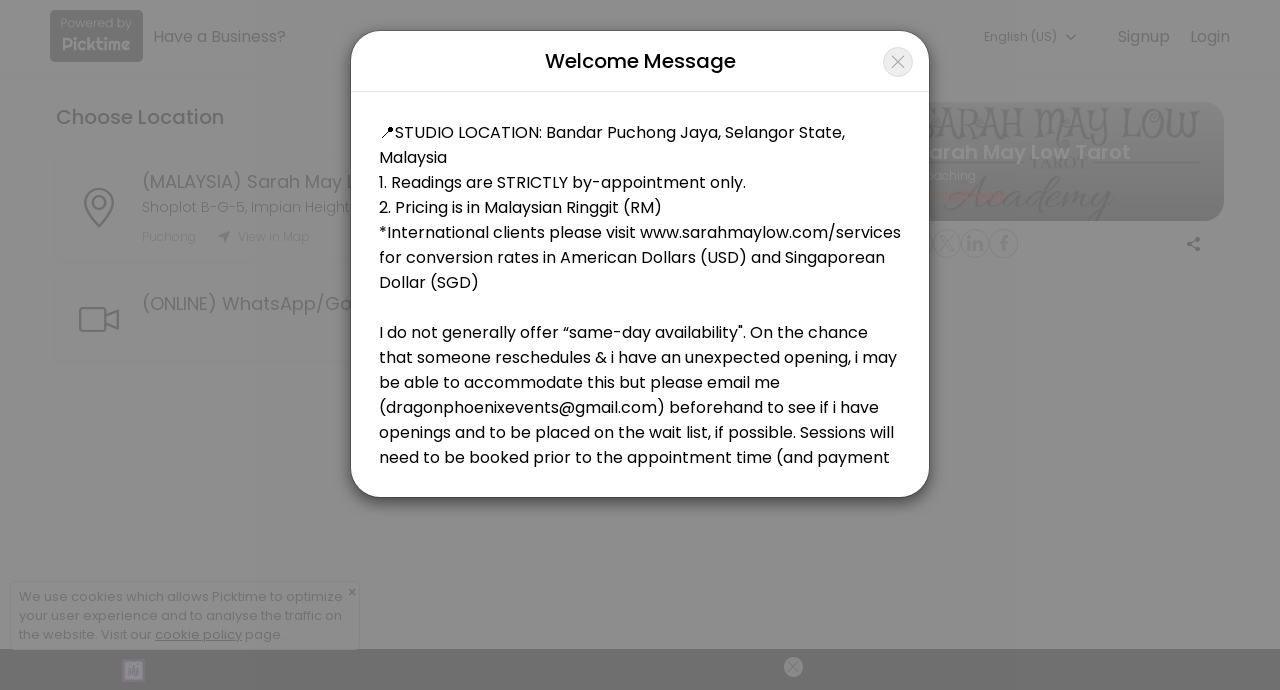

--- FILE ---
content_type: text/html;charset=utf-8
request_url: https://www.picktime.com/325bad56-4c16-441d-a0aa-d712db557eba?language=da
body_size: 24076
content:




























<!DOCTYPE html>
<html>
	<head>
	<!-- Basic Page Needs
    ================================================== -->
    <meta http-equiv="Content-Type" content="text/html; charset=UTF-8">

    <meta name="viewport" content="width=device-width, height=device-height, initial-scale=1, maximum-scale=1, user-scalable=no">
     
	    <title>Book an Appointment with Sarah May Low Tarot (Personal Meetings and Services/Coaching) | Picktime</title>
	 

    
	    <meta name="description" content="Our seamless booking system lets you make bookings easily from anywhere in this world. Make a booking with Sarah May Low Tarot"/>
	 
    <meta name="keywords" content="free scheduling software, best appointment scheduling software, free scheduling app, free employee scheduling software, medical appointment scheduling software, free online booking system, appointment scheduling software free, free project scheduling software, free online booking calendar, free online booking system for website, spa booking software, salon software, scheduling software, salon management system, interview scheduling software, class scheduling software, event management software, best event management software, book appointment with Sarah May Low Tarot, book apopintment with Personal Meetings and Services/Coaching">

    <link rel="apple-touch-icon" sizes="57x57" href="//www.picktime.com/webassets/PTicons/apple-icon-57x57.png">
	<link rel="apple-touch-icon" sizes="60x60" href="//www.picktime.com/webassets/PTicons/apple-icon-60x60.png">
	<link rel="apple-touch-icon" sizes="72x72" href="//www.picktime.com/webassets/PTicons/apple-icon-72x72.png">
	<link rel="apple-touch-icon" sizes="76x76" href="//www.picktime.com/webassets/PTicons/apple-icon-76x76.png">
	<link rel="apple-touch-icon" sizes="114x114" href="//www.picktime.com/webassets/PTicons/apple-icon-114x114.png">
	<link rel="apple-touch-icon" sizes="120x120" href="//www.picktime.com/webassets/PTicons/apple-icon-120x120.png">
	<link rel="apple-touch-icon" sizes="144x144" href="//www.picktime.com/webassets/PTicons/apple-icon-144x144.png">
	<link rel="apple-touch-icon" sizes="152x152" href="//www.picktime.com/webassets/PTicons/apple-icon-152x152.png">
	<link rel="apple-touch-icon" sizes="180x180" href="//www.picktime.com/webassets/PTicons/apple-icon-180x180.png">
	<link rel="icon" type="image/png" sizes="192x192"  href="//www.picktime.com/webassets/PTicons/android-icon-192x192.png">
	<link rel="icon" type="image/png" sizes="32x32" href="//www.picktime.com/webassets/PTicons/favicon-32x32.png">
	<link rel="icon" type="image/png" sizes="96x96" href="//www.picktime.com/webassets/PTicons/favicon-96x96.png">
	<link rel="icon" type="image/png" sizes="16x16" href="//www.picktime.com/webassets/PTicons/favicon-16x16.png">
	<link rel="manifest" href="//www.picktime.com/webassets/PTicons/manifest.json">
	<meta name="msapplication-TileColor" content="#ffffff">
	<meta name="msapplication-TileImage" content="//www.picktime.com/webassets/PTicons/ms-icon-144x144.png">
	<meta name="theme-color" content="#674CAB">

	
	    <meta property="og:title" content="Book an Appointment with Sarah May Low Tarot - Personal Meetings and Services/Coaching"></meta>
	 

	 
	    <meta name="og:description" content="Our seamless booking system lets you make bookings easily from anywhere in this world. Make a booking with Sarah May Low Tarot"/>
	 
	<meta property="og:type" content="website" />
	<meta property="og:image" content="http://lh3.googleusercontent.com/4Zs9JMr8CM51-Zx-9u01zUac3C7ieJqAOu8mqhk8t3IRQp0r00of0oNhhhtuJ1g-RMA1ywUt8Ng1a6FfxuZgrg" />
	<meta property="og:url" content="http://picktime.com/sarahmaylowtarot" />

	<!-- for Twitter -->
	<meta name="twitter:card" content="summary" />
	
	    <meta property="twitter:title" content="Book an Appointment with Sarah May Low Tarot - Personal Meetings and Services/Coaching"></meta>
	 

	 
	    <meta name="twitter:description" content="Our seamless booking system lets you make bookings easily from anywhere in this world. Make a booking with Sarah May Low Tarot"/>
	 
	<meta name="twitter:image" content="http://lh3.googleusercontent.com/4Zs9JMr8CM51-Zx-9u01zUac3C7ieJqAOu8mqhk8t3IRQp0r00of0oNhhhtuJ1g-RMA1ywUt8Ng1a6FfxuZgrg" />

	
		<script data-ad-client="ca-pub-1363025071431070" async src="https://pagead2.googlesyndication.com/pagead/js/adsbygoogle.js"></script>
	
	
<!-- 	<link href="https://fonts.googleapis.com/css?family=Source+Sans+Pro:200,300,400,600,700" rel="stylesheet"> -->
	<link href="https://fonts.googleapis.com/css2?family=Poppins:wght@100;200;300;400;500;600&display=swap" rel="stylesheet">

    <link rel="stylesheet" type="text/css" href="/fontello/css/fontello.css?_=v251212v2">
	<link rel="stylesheet" type="text/css" href="/icomoon/style.css?_=v251212v2">
	
	
		<link rel="stylesheet" type="text/css" href="/assets2/newBookingPage.css?_=v251212v2">
	
	
	</head>
	<body class="mockup1">
		<div style="flex: 1;">
			<!-- Preloader -->
		    <div id="preloader">
		        <div class="loader"></div>
		    </div>
	    
	   		 <div id="content">
	    		<div class="backdrop" style="position: absolute;height: 504px;width: 100%;top: 0px;left: 0px;z-index: 99;display: none;background: rgba(0, 0, 0, 0.6);"></div>
				<!-- top navigation start -->
				<div class='announcement-bar  hide' style="color: #fff;font-size: 12px;font-weight: 300;padding: 2px 0px 0px 0px;position: sticky;top: 0px;z-index: 10;">
					<marquee style=" font-size: 14px; margin-top: 2px; font-weight: 400; " width="100%" direction="left">null</marquee>
				</div>
				<div style="position: relative; overflow: hidden; z-index:9;">
			  		<ul class="top-navbar" id="booking-page-header">
						<!-- New Booking Page Header -->
					</ul>
				</div>
				<!-- top navigation end -->
			
				<!-- back button start -->
				<div class="row backtohome" class=>
					<div>
					<a href='javascript:void(0);'>
						<div class="booking-summary-inside-xs">
							<div class="booking-summary-heading" style="border-radius: 18px; background-position: center; background-repeat: no-repeat; background-size: cover;background-image: linear-gradient(to bottom, rgb(130 130 130 / 52%), rgb(5 5 5 / 73%)),
					 			url(//lh3.googleusercontent.com/4Zs9JMr8CM51-Zx-9u01zUac3C7ieJqAOu8mqhk8t3IRQp0r00of0oNhhhtuJ1g-RMA1ywUt8Ng1a6FfxuZgrg=s1000);">
								<div class="business-profile ">
									<div class="business-logo">
										 <img src="//lh3.googleusercontent.com/Jl7IboR3LoRQHbpB_CCsGcW4ptVIh1-JPNLgcTZx9agSK2ChEKfP7rikfn1Sq8ysDtlbfR_upEiMRo5Ghp5l_AQr" width="100%">
									</div>
									<div class="business-name text-nowrap">
										<h4 class="text-ellipsis" style="font-size: 18px;font-weight: 500; ">Sarah May Low Tarot</h4>
										<p class="text-ellipsis">Personal Meetings and Services/Coaching</p>
										<div style="display: flex;justify-content: space-between;font-size: 11px;padding-right: 54px;">
											
												<div>
													<span class="opens-now" style="color: #0AEB20;font-weight: 500;font-size: 12px; display: none;">Open Now</span>
													<span class="closed-now" style="color: #ff1414;font-weight: 500;font-size: 12px; display: none;">Closed Now</span>
												</div>
											
										</div>
									</div>
								</div>
							</div>
						</div>
					</a>
						
						
					</div>
				</div>
				<!-- back button end -->
			
				<!-------------- main container start ------------------->
				<section>
					<div class="row booking-body-status"></div>
					<div class="row booking-body">
						<!-------------- left container start ------------------->
						<div id='details-box' class="left-container">
							<div class="booking-body-con">
								<!-- <span class="expireLink">Expires in 9m 48s</span> -->
								<div>
<!-- 									<div class="back-to-home" style="display: none;"> -->

<!-- 											<i class="icon-left-arrow-obp" style=" font-size: 20px;"></i>  -->
<!-- 											<span style=" font-size: 16px;">Home</span>  -->
<!-- 										</a> -->
<!-- 									</div> -->
												
									<div id="bk-menu-navigation"></div>
									<div id="bk-menu-content">
										<div class="locations-container view-container"></div>
										<div class="services-container view-container"></div>
										<div class="classes-container view-container"></div>
										<div class="resources-container view-container"></div>
										<div class="staff-container view-container"></div>
										<div class="slots-container view-container"></div>
										<div class="info-container view-container" style="overflow: unset;"></div>
										<div class="payment-container view-container"></div>
									</div>
									
								</div>
								
								<!-- footer section start -->
								
								
								<div class="mobile-xs">
									<div class="bottom-sheet-wrapper">
<!-- 							      		<div class="backdrop"></div> -->
							      		<div class="bottom-sheet">
							      			<div class="drag-slider close"></div>
							      			<div class="booking-summary-xs-box"></div>
								      		<div class="bottom-sheet-container">
								      			<div class="bottom-xs-footer">
													<div class="btn-xs close">
														<a class="btn-next mobile-xs" >Back to booking</a>
													</div>
								      			</div>
							      			</div>
								      	</div>
				    				</div>
									<div class="view-details-xs">
										<div class="view-details">View Details Summary</div>
										<div class="footer" style="display: flex; flex-direction: row-reverse; justify-content: center; align-items: center; gap: 10px;">
								  			<a href='javascript:void();' class="btn-next mobile-xs" style="display: none;"></a>
										</div>
										<div class="bottom-footer">
											<div class="container">
										        <div class="footer-inside">
										            <div>
										                <div>
										                    <a href="https://www.picktime.com" target="_blank" title="Powered by Picktime" style="text-decoration:none;font-size: 11px;color: #ffffff !important;">Made with<i class="icon-heart" style="color:#fb3957; margin: 0px 4px;"></i>by Picktime </a>
										                </div>
										            </div>
										            <div>
														<div class="footer-inside-left">
															
										                         <a class="language-selection footer-language-selection" href="javscript:void(0);" style="margin-right: 10px;">
										                        	 English
										                         </a>
									                     	
									                    	<a href="/legal/cookie" target="_blank" title="Cookie Policy" style="font-size: 11px;margin-right: 10px;color: #ffffff !important;">Cookies</a>
									                    	<a href="/legal/terms" target="_blank" title="Terms of Use" style="font-size: 11px;color: #ffffff !important;">Terms &amp; Conditions</a>
									                	</div>
										            </div>
										        </div>
										    </div>
										</div>
										
									</div>
								</div>
								<!-- footer section end -->
							</div>
						</div>
						<!-------------- left container end ------------------->
			
						<!-------------- right container start ------------------->
						<div id='summary-box' class='right-container'>
						<!-- 	<a href="https://www.picktime.com/" target="_blank" class="P-brandingLink">
								<div class="P-branding">
									<div class="p-powerwedby">powered by</div>
									<div class="p-powerwedbyPT">Picktime</div>
								</div>
							</a> -->
			
							<div class="booking-summary-box"></div>
						</div>
						<!-------------- right container end ------------------->
			
						
					</div>
					
					<div class="modal fade" id="couponsModal" tabindex="-1" role="dialog" data-keyboard="true" data-backdrop="static"></div>
					<div class="modal fade" id="bookingLoginModal" tabindex="-1" role="dialog" data-keyboard="true" data-backdrop="static"></div>
					<div class="modal fade" id="appointmentsModal" tabindex="-1" role="dialog" data-keyboard="true" data-backdrop="static"></div>
					<div class="modal fade" id="serviceChildrenModal" tabindex="-1" role="dialog" data-keyboard="true" data-backdrop="static"></div>
					<div class="modal fade" id="languageSelectionModal" tabindex="-1" role="dialog" data-keyboard="true" data-backdrop="static"></div>
					
					<div class="modal fade" id="welcomemsgModal" tabindex="-1" role="dialog" data-keyboard="true" data-backdrop="static"></div>
					
					<div id="cookie-consent-section" class="cookie-consent-section" style="display: none;">
						<div class="cookie-consent alert alert-success fade in alert-dismissible" style="margin-top: 18px;">
							<a href="javascript:void(0);" class="close" onclick="cookieConsent(true);" data-dismiss="alert" aria-label="close" title="close" style="position: absolute; right: 2px; top: 2px;">&times;</a>
							<span  style="font-size: 13px;">We use cookies which allows Picktime to optimize your user experience and to analyse the traffic on the website. Visit our  <a href="/legal/cookie" target="_blank" style="font-size: 13px;text-decoration: underline; ">cookie policy</a> page.</span>
						</div>
					</div> 
					
				</section>
				<!--------------  main container end ------------------->
			</div>
		</div>
		<!-- bottom-footer start -->
		<div class="bottom-footer footer-mobile">
				<div class="container">
			        <div class="footer-inside">
			            <div style="text-align: center;">
			                <a href="https://www.picktime.com" target="_blank">
			                    <img src="/images/picktime-logo-128.png" alt="Picktime Logo" title="Free Appointment Scheduling Software" style="width:23px">
			                </a>
			                <div style="margin-top: -4px;">
			                    <a href="https://www.picktime.com" target="_blank" title="Powered by Picktime" style="text-decoration:none;font-size:13px;color: #ffffff !important;">Made with<i class="icon-heart" style="color:#fb3957; margin: 0px 4px;"></i>by Picktime </a>
			                </div>
			            </div>
			            
						<div class="bookingpage-promotion bookingpage-promotion-big">
							<script async src="https://pagead2.googlesyndication.com/pagead/js/adsbygoogle.js"></script>
							<!-- Sticky Bottom Small -->
							<ins class="adsbygoogle"
							     style="display:inline-block;width:320px;height:50px"
							     data-ad-client="ca-pub-1363025071431070"
							     data-ad-slot="2387011145"></ins>
							<script>
							     (adsbygoogle = window.adsbygoogle || []).push({});
							</script>
							<div class="bookingpage-promotion-after"><i class="icon-cancel"></i></div>
						</div>
						
			            <div>
							<div  class="footer-inside-left" >
		                    	<a href="/legal/cookie" target="_blank" title="Cookie Policy"  style="font-size: 12px; margin-right: 10px; color: #ffffff !important;">Cookies</a>
		                    	<a href="/legal/terms" target="_blank" title="Terms of Use" style="font-size:12px;color: #ffffff !important;">Terms &amp; Conditions</a>
		                	</div>
			            </div>
			        </div>
			    </div>
		</div>
		
			<div class="bookingpage-promotion bookingpage-promotion-small">
				<script async src="https://pagead2.googlesyndication.com/pagead/js/adsbygoogle.js"></script>
				<!-- Sticky Bottom Small -->
				<ins class="adsbygoogle"
				     style="display:inline-block;width:320px;height:50px"
				     data-ad-client="ca-pub-1363025071431070"
				     data-ad-slot="2387011145"></ins>
				<script>
				     (adsbygoogle = window.adsbygoogle || []).push({});
				</script>
				<div class="bookingpage-promotion-after"><i class="icon-cancel" title="Close Ad"></i></div>
			</div>
		
		<!-- bottom-footer end -->
	</body>
	
	<div>
	<script type="text/javascript">
	var version="v251212v2";var welcomeMsgContent='📍STUDIO LOCATION: Bandar Puchong Jaya, Selangor State, Malaysia<br/>1. Readings are STRICTLY by-appointment only. <br/>2. Pricing is in Malaysian Ringgit (RM)<br/>*International clients please visit www.sarahmaylow.com/services for conversion rates in American Dollars (USD) and Singaporean Dollar (SGD)<br/><br/>I do not generally offer “same-day availability". On the chance that someone reschedules & i have an unexpected opening, i may be able to accommodate this but please email me (dragonphoenixevents@gmail.com) beforehand to see if i have openings and to be placed on the wait list, if possible. Sessions will need to be booked prior to the appointment time (and payment made 3 days before appointment) in order to proceed.<br/><br/>After inserting your details for online booking, please make payment 3 days before reading to confirm booking. Individual service pricing can be seen after you have selected your options. Please email payment receipt to dragonphoenixevents@gmail.com.';var countryCode="US";var path="/325bad56-4c16-441d-a0aa-d712db557eba";var sub="book";var today="202601231543";var timezoneValue="UTC +08:00, China, Singapore, Philippines, Hong Kong";var accountTimezoneValue=timezoneValue;var accountTimezone="Asia/Shanghai";var currentTimezone="";var aId="325bad56-4c16-441d-a0aa-d712db557eba";var browserId="36bf2cdd-5909-495d-8889-f7f5654105a1";var staffSpecificLink=false;var serviceSpecificLink=false;var classSpecificLink=false;var resourceSpecificLink=false;var socket_server="https://io.pushfarm.com";var booking={};var scanToken="eyJ0eXAiOiJKV1QiLCJhbGciOiJIUzI1NiJ9.eyJhY2NvdW50SWQiOiIzMjViYWQ1Ni00YzE2LTQ0MWQtYTBhYS1kNzEyZGI1NTdlYmEiLCJpc3MiOiJQVCIsImlhdCI6MTc2OTE1NDE4NH0.CPit_lOKPRTwP_6N_U6v8U9MpIeDI8z-m72M-5n6vQY";booking.user=null;booking.account={id:"325bad56-4c16-441d-a0aa-d712db557eba",email:"dragonphoenixevents@gmail.com",accountName:"sarahmaylowtarot",logo:"http://lh3.googleusercontent.com/Jl7IboR3LoRQHbpB_CCsGcW4ptVIh1-JPNLgcTZx9agSK2ChEKfP7rikfn1Sq8ysDtlbfR_upEiMRo5Ghp5l_AQr",logoBlob:"\u003cBlobKey: [base64]\u003e",bannerImage:"http://lh3.googleusercontent.com/4Zs9JMr8CM51-Zx-9u01zUac3C7ieJqAOu8mqhk8t3IRQp0r00of0oNhhhtuJ1g-RMA1ywUt8Ng1a6FfxuZgrg",bannerImageBlob:"\u003cBlobKey: [base64]\u003e",website:"www.sarahmaylow.com",industry:"Personal Meetings and Services",subIndustry:"Coaching",otherIndustry:"",faceBookURL:"www.facebook.com/sarahmaylowtarotacademy",twitterURL:"https://twitter.com/sarahmaylow",linkedinURL:"https://www.linkedin.com/company/sarahmaylowtarotacademy",instagramURL:"www.instagram.com/sarahmaylowtarotacademy",setUp:true,publicDirectory:true,businessName:"Sarah May Low Tarot",businessHours:["m-540-1020","s-540-1020","f-540-1020","t-540-1020","w-540-1020","th-540-1020","sa-540-1020"],businessDays:[1,2,3,4,5],allDays:[],planType:"free",planExpired:false,country:"MY",timezone:"Asia/Shanghai",timezoneShortCode:"MYT",currency:"MYR",accountType:"business",migration:["hangout","privileges","hours","outlook"],tokens:["dragonp","lo","sara","sarah","dragon","drago","sa","dr","dragonphoenixevents@gmail","dragonphoenixevents@gmail.co","dra","ma","dragonpho","low","dragonphoenixevents@gm","dragonphoen","tarot","drag","taro","dragonphoenixevents@gmail.c","dragonphoenixevents@gma","dragonphoenixevents@gmai","may","tar","d","sar","dragonphoeni","dragonphoenixeven","dragonph","dragonphoenixev","l","m","ta","dragonphoenixevents@g","s","t","dragonphoenix","dragonphoenixevents@gmail.com"],hideAds:false,status:true,testSmsDate:20211211,isSuspended:false,oQuota:false,muCost:0,dateAdded:20181108064417,dateUpdated:20211211084734,lastActive:20260122083033};booking.preferences={id:"c05116b6-8316-4694-a53a-02a32c944881",accountKey:"325bad56-4c16-441d-a0aa-d712db557eba",bookingWindowStartTime:1440,bookingWindowEndTime:14,customBookingWindowStartDate:0,customBookingWindowEndDate:0,absoluteSlot:false,bookingSlot:15,cancelTime:0,cancelAfter:0,checkinCodeReq:false,contactFormFields:["birthday","firstName","lastName","address","comments","mobileNumber","email"],contactFormReqFields:["firstName","lastName","mobileNumber","email"],apptOtherFields:["BIRTHptSPCptTIMEptSPCpt(FORptSPCptASTROLOGYptSPCptREADING)","BIRTHptSPCptLOCATIONptSPCpt(FORptSPCptASTROLOGYptSPCptREADING)"],welcomeMsg:{value:"📍STUDIO LOCATION: Bandar Puchong Jaya, Selangor State, Malaysia\n\n1. Readings are STRICTLY by-appointment only. \n2. Pricing is in Malaysian Ringgit (RM)\n*International clients please visit www.sarahmaylow.com/services for conversion rates in American Dollars (USD) and Singaporean Dollar (SGD)\n\nI do not generally offer “same-day availability\u0026quot;. On the chance that someone reschedules \u0026 i have an unexpected opening, i may be able to accommodate this but please email me (dragonphoenixevents@gmail.com) beforehand to see if i have openings and to be placed on the wait list, if possible. Sessions will need to be booked prior to the appointment time (and payment made 3 days before appointment) in order to proceed.\n\nAfter inserting your details for online booking, please make payment 3 days before reading to confirm booking. Individual service pricing can be seen after you have selected your options. Please email payment receipt to dragonphoenixevents@gmail.com."},CancellationPolicy:0,termsLink:"https://sarahmaylow.com/services/",confirmCustomButtonName:"Watch Sarah\u0026#039;s Tarot \u0026 Zodiac videos",confirmCustomButtonLink:"www.youtube.com/sarahmaylow",autoApptFinder:false,showPrice:true,showBusinessHours:true,showDuration:true,showDescription:true,newBookingPage:true,showBookingOverview:false,showSlots:false,showHours:true,autoTimezone:true,enableMultipleServices:true,autoSelectStaff:false,autoSelectResource:false,bookingId:true,showCustomerTime:true,whiteLabeling:false,hideBookAnotherAppt:false,showTeam:false,bookingPageLanguage:"en",tabsOnBookingPage:[],timeFormat:"24",googleAnalyticsCode:"UA-148021879-2",serviceKeys:["36ec0a3e-207d-421e-a1e7-28d1a9f8b254","8a911bec-cb92-49c9-91ac-3eb6b0d11132","fae8e2fd-f76c-42fd-ab60-c2107c0e60bd","16f6891c-9a64-4fa7-b3b0-f7df28ae1560","25cb7972-c840-4989-b5c7-489790c1cf7e","584326f4-bd95-456f-a55a-7e595fcd5c1f","a2d0579b-f67e-4790-ba4f-b17885de7e48","2d9669fd-b3ab-4b7a-81e4-37ec929b4eee","cbdaeb6d-e41c-4ac5-93e4-6348a39ed9a8","63da4058-53ec-429b-8c46-fbbaff4cb56e","8a9aa027-e343-4f91-83ac-0ce61419b7d6","a5df1ca1-ffd2-4ca0-8773-71d1a133ca32","85dee201-ce4e-4d30-84dd-e93773d149e9","1aeb71a1-52a9-42fa-a38d-90f1888925c2","7f726397-5f76-45a4-8a0b-42e25c4a8bb1","46ee40e4-962f-4d10-89a8-bc92c85a6a77","e8d55f2f-174e-4b64-b1a4-f1c75e0d57fe","7a7ab0a8-cb22-4ac0-a564-6bf3146ec3d7","1749a062-8fd9-46b6-89c9-370c524b9eee","bdc52c33-0f1c-4562-ac85-e9065cd4c36e","8127a38f-4fb9-4071-985c-60ef8617b7a5","76c6bd41-caf8-40d9-9a02-c1fc70425e64","2cfc1530-d048-479b-823a-a6ec9051ebb5","d4ba4bda-06a9-443d-aeb7-941977b7d923","fa2182df-35bf-424f-9d7a-86811e61078f","a0120dd9-28b7-4279-b109-64d288e0f48a","ee1fd4db-dcb0-48db-890f-43276dea32ad","dc482fef-e216-4ed6-8d11-dcdfbe0936a7","f23c103a-6a55-4d50-9398-65e08049c988","b755eb90-8182-4de7-a776-88fe84abb927","d312f6db-54ab-4426-84ad-e25844ef1815","9df803b6-e1e8-4f1d-a7fa-da5280a40a5e","e6b94299-41a4-4b10-9389-8f4982974b8e","f9e2078c-3364-4151-b1f0-17dc7ba8c655","796332df-ec6a-4229-ad28-3a708120192a","4b43b43b-4269-4381-99d1-01a295714655","f5f21a99-d75e-4abd-a222-7c4dc020915e","e2ded689-8379-4936-894d-f957a43e68bb","90d78143-bf0f-4c31-84e0-4ab493bfc825","f4184387-210c-4e35-afc1-532027bfe8f9","dd86b0b3-121b-4ed8-a50a-4325b57b1e44","64eca5b7-3388-4d91-a4d2-0ddab696688d","d85ad405-dd73-4929-819e-db83c157d19f","a51bd980-32b9-4fbc-b6db-bfd67d5543c1","a980abec-15b2-4de9-acfe-d12dd81cb9c2","c6483b20-e2bf-40d5-a579-09af595630a3","24144260-389c-4cfe-9f3b-dac6d6f1e7d4","3f6fe03f-20df-4b0c-9ade-bdd625a82c5c","7408e828-334d-4ef9-9e81-8561811cbce0","ae588416-cf0e-4792-835c-92602053543f","222a6263-5dea-4c42-a244-47fcca71a1c4","c2a13a1d-434d-4717-b3e5-16df285051e6","da49f7d6-0499-49f3-a0b7-12dcc3b6dbe9","e91cb7be-94b1-47f2-af70-cf8c5c98f9cf","1c470b4e-d113-4e4b-bef5-c891382b3826","3d842111-2b42-448f-863f-db90a90737c7","249c0b18-b774-4bc9-b525-b25ec8a23fef","10031f45-048b-45ee-be43-60ae5a1dbd98","f0f74c1e-a130-4d40-a94e-293d25e6f967"],classKeys:["4a92b33f-87a7-4e2b-837a-928037f6e740"],resourceKeys:["7936a661-172d-4e3f-bd7c-9d84409984cc"],equipmentKeys:[],staffKeys:["c95fc657-dd96-4a16-a450-bfc3f5c08013","fe5554c6-be51-40e4-bd73-ce2c95c5d775","92f6df62-d74e-4f5d-ac39-83d70575dd4a"],locationKeys:["7d111957-a036-4226-9560-e0214b3787b5","2848d815-5330-4770-8777-c02a868461b8"],serviceCategoryKeys:[null,"def2f9fe-f161-4220-8dbd-eb24284ea3ae","0dd31876-98d7-496d-b5ce-16c8c3cda48e","390b6ea9-46ae-4c0e-8bbc-119e7be61961","688cff6a-0820-4ea5-81ee-8bbd07132769","929afa05-dd90-4d0b-92ff-11ac6e870036","b8e1e1d5-5809-42ea-8ccd-a7266d97489e","ba613c5b-6e6a-4de8-afc4-9ca9797b67c8","f9a5927b-abab-426a-8728-d763b1a71fc8","fadf6fac-b105-4839-9060-2e1d803e5c3e","9db2fb44-c26f-4d40-bda4-dca9d1561faf"],resourceCategoryKeys:["591dc917-1721-4424-aeee-7121f9b29eff"],classesCategoryKeys:[null],apptFieldsOrder:["BIRTHptSPCptTIMEptSPCpt(FORptSPCptASTROLOGYptSPCptREADING)","BIRTHptSPCptLOCATIONptSPCpt(FORptSPCptASTROLOGYptSPCptREADING)"],custFieldsOrder:["firstName","lastName","email","mobileNumber","address","birthday","comments"],navigationFields:["services","classes","resources"],captcha:false,allowBookingFromStaff:true,showStaffBusinessHours:true,facebookPageId:["134990171226"],status:true,dateAdded:20181108064417,dateUpdated:20250802021025};booking.locations=[{id:"2848d815-5330-4770-8777-c02a868461b8",type:"virtual",subType:"hangout",locationName:"(ONLINE) WhatsApp/Google Meet",serviceKeys:["d312f6db-54ab-4426-84ad-e25844ef1815","3d842111-2b42-448f-863f-db90a90737c7","64eca5b7-3388-4d91-a4d2-0ddab696688d","d4ba4bda-06a9-443d-aeb7-941977b7d923","4b43b43b-4269-4381-99d1-01a295714655","e2ded689-8379-4936-894d-f957a43e68bb","9df803b6-e1e8-4f1d-a7fa-da5280a40a5e","2cfc1530-d048-479b-823a-a6ec9051ebb5","85dee201-ce4e-4d30-84dd-e93773d149e9","cbdaeb6d-e41c-4ac5-93e4-6348a39ed9a8","3f6fe03f-20df-4b0c-9ade-bdd625a82c5c","8a9aa027-e343-4f91-83ac-0ce61419b7d6","1749a062-8fd9-46b6-89c9-370c524b9eee","b755eb90-8182-4de7-a776-88fe84abb927","e8d55f2f-174e-4b64-b1a4-f1c75e0d57fe","f23c103a-6a55-4d50-9398-65e08049c988","d85ad405-dd73-4929-819e-db83c157d19f","63da4058-53ec-429b-8c46-fbbaff4cb56e","c6483b20-e2bf-40d5-a579-09af595630a3","24144260-389c-4cfe-9f3b-dac6d6f1e7d4","a980abec-15b2-4de9-acfe-d12dd81cb9c2","a5df1ca1-ffd2-4ca0-8773-71d1a133ca32","f9e2078c-3364-4151-b1f0-17dc7ba8c655","f5f21a99-d75e-4abd-a222-7c4dc020915e","c2a13a1d-434d-4717-b3e5-16df285051e6","1c470b4e-d113-4e4b-bef5-c891382b3826","fa2182df-35bf-424f-9d7a-86811e61078f","796332df-ec6a-4229-ad28-3a708120192a","249c0b18-b774-4bc9-b525-b25ec8a23fef","da49f7d6-0499-49f3-a0b7-12dcc3b6dbe9","a51bd980-32b9-4fbc-b6db-bfd67d5543c1","8a911bec-cb92-49c9-91ac-3eb6b0d11132","e6b94299-41a4-4b10-9389-8f4982974b8e","7a7ab0a8-cb22-4ac0-a564-6bf3146ec3d7","fae8e2fd-f76c-42fd-ab60-c2107c0e60bd"],staffKeys:["92f6df62-d74e-4f5d-ac39-83d70575dd4a","fe5554c6-be51-40e4-bd73-ce2c95c5d775","c95fc657-dd96-4a16-a450-bfc3f5c08013"],resourceKeys:[]},{id:"7d111957-a036-4226-9560-e0214b3787b5",type:"physical",locationName:"(MALAYSIA) Sarah May Low Tarot Academy",address:"Shoplot B-G-5, Impian Heights Condominium, Off Jalan Pipit, Bandar Puchong Jaya",state:"Selangor",city:"Puchong",zip:"47100",serviceKeys:["e91cb7be-94b1-47f2-af70-cf8c5c98f9cf","64eca5b7-3388-4d91-a4d2-0ddab696688d","dc482fef-e216-4ed6-8d11-dcdfbe0936a7","9df803b6-e1e8-4f1d-a7fa-da5280a40a5e","cbdaeb6d-e41c-4ac5-93e4-6348a39ed9a8","8127a38f-4fb9-4071-985c-60ef8617b7a5","8a9aa027-e343-4f91-83ac-0ce61419b7d6","a0120dd9-28b7-4279-b109-64d288e0f48a","76c6bd41-caf8-40d9-9a02-c1fc70425e64","f4184387-210c-4e35-afc1-532027bfe8f9","7408e828-334d-4ef9-9e81-8561811cbce0","d85ad405-dd73-4929-819e-db83c157d19f","7f726397-5f76-45a4-8a0b-42e25c4a8bb1","63da4058-53ec-429b-8c46-fbbaff4cb56e","36ec0a3e-207d-421e-a1e7-28d1a9f8b254","dd86b0b3-121b-4ed8-a50a-4325b57b1e44","a2d0579b-f67e-4790-ba4f-b17885de7e48","bdc52c33-0f1c-4562-ac85-e9065cd4c36e","90d78143-bf0f-4c31-84e0-4ab493bfc825","1aeb71a1-52a9-42fa-a38d-90f1888925c2","ae588416-cf0e-4792-835c-92602053543f","2d9669fd-b3ab-4b7a-81e4-37ec929b4eee","f0f74c1e-a130-4d40-a94e-293d25e6f967","46ee40e4-962f-4d10-89a8-bc92c85a6a77","222a6263-5dea-4c42-a244-47fcca71a1c4","584326f4-bd95-456f-a55a-7e595fcd5c1f","25cb7972-c840-4989-b5c7-489790c1cf7e","16f6891c-9a64-4fa7-b3b0-f7df28ae1560","ee1fd4db-dcb0-48db-890f-43276dea32ad","10031f45-048b-45ee-be43-60ae5a1dbd98"],staffKeys:["fe5554c6-be51-40e4-bd73-ce2c95c5d775","c95fc657-dd96-4a16-a450-bfc3f5c08013"],resourceKeys:["7936a661-172d-4e3f-bd7c-9d84409984cc"]}];booking.services=[{id:"10031f45-048b-45ee-be43-60ae5a1dbd98",serviceName:"IN-PERSON Animal Communication",description:{value:""},serviceDuration:30,serviceCost:150,pricingType:"single",categorySet:["0dd31876-98d7-496d-b5ce-16c8c3cda48e"],staffKeys:["92f6df62-d74e-4f5d-ac39-83d70575dd4a"],resourceKeys:["591dc917-1721-4424-aeee-7121f9b29eff"]},{id:"16f6891c-9a64-4fa7-b3b0-f7df28ae1560",serviceName:"IN-PERSON 7 Chakras Consultation",serviceImage:"http://lh3.googleusercontent.com/elh80xfKLCOxsKH01oIA23cEWe-7iZaw6fm300aTS-iWpoW6cPyF6GdbqsPny5KCjM4LoIlspbQT97Tfi7DuhGYVJUNL3RaqQofw",description:{value:""},serviceDuration:45,serviceCost:200,pricingType:"single",categorySet:["0dd31876-98d7-496d-b5ce-16c8c3cda48e"],staffKeys:["92f6df62-d74e-4f5d-ac39-83d70575dd4a"],resourceKeys:["591dc917-1721-4424-aeee-7121f9b29eff"]},{id:"1749a062-8fd9-46b6-89c9-370c524b9eee",serviceName:"(Dr. Sarah May Low) Online Astrology Birth Chart Analysis + Tarot Reading via Google Meet (120 Mins)",serviceImage:"http://lh3.googleusercontent.com/_JlumRidRkwvyAOwVqkss3q186_fpSfqgrX2tDwZevl6TZvrTr3g-bYfIrQmd5gPWxOhaikaZUIakhL5Dg7DMengfXhFTu9t7Oo",description:{value:"NOTE: \u003cbr\u003e1. Client will be sent a google video link + google calendar invite\u003cbr\u003e2. a digital copy of analysis will be sent via WhatsApp and email :)\u003cbr\u003e3. This analysis requires EXACT birth details (date, time, birth location)\u003cbr\u003e4. Please book 3 working days in advance. I would need you birth data to create report.\u003cbr\u003e5. This will be a combination reading - Birth Chart Analysis (60 minutes) + Tarot (60 minutes)."},serviceDuration:120,serviceCost:720,pricingType:"single",paddingTime:15,categorySet:["929afa05-dd90-4d0b-92ff-11ac6e870036"],staffKeys:["c95fc657-dd96-4a16-a450-bfc3f5c08013"],resourceKeys:[]},{id:"1aeb71a1-52a9-42fa-a38d-90f1888925c2",serviceName:"(Dr. Sarah May Low) In-person Astrology Birth Chart Analysis (60 Mins)",serviceImage:"http://lh3.googleusercontent.com/4EHwL13hlqbhcNINM0K-7Ej7tL-Ow-K1-GD4un4JfYtj8fnMibLQz5B3LJwwSlI-1k8o-JueDI5WEYrxbJmtkLwXRw-89yjJZxiWVA",description:{value:"For further inquiry, please email dragonphoenixevents@gmail.com\u003cbr\u003e\u003cbr\u003eNOTE: \u003cbr\u003e1. Readings can be done online (outstation \u0026 overseas clients) OR at my studio in Puchong Jaya, Malaysia. \u003cbr\u003e2. For Overseas \u0026 out-of-Kuala Lumpur clients a digital copy of analysis will be sent via WhatsApp or email :)\u003cbr\u003e3. This analysis requires EXACT birth details (date, time, birth location)\u003cbr\u003e4. Please book 3 working days in advance. I would need you birth data to create report.\u003cbr\u003e5. Session will be 60 minutes"},serviceDuration:60,serviceCost:500,pricingType:"single",paddingTime:15,categorySet:["929afa05-dd90-4d0b-92ff-11ac6e870036"],staffKeys:["c95fc657-dd96-4a16-a450-bfc3f5c08013"],resourceKeys:["591dc917-1721-4424-aeee-7121f9b29eff"]},{id:"1c470b4e-d113-4e4b-bef5-c891382b3826",serviceName:"IN-PERSON Reiki Healing - People \u0026 Animal",description:{value:""},serviceDuration:60,serviceCost:350,pricingType:"single",categorySet:["0dd31876-98d7-496d-b5ce-16c8c3cda48e"],staffKeys:["92f6df62-d74e-4f5d-ac39-83d70575dd4a"],resourceKeys:["591dc917-1721-4424-aeee-7121f9b29eff"]},{id:"222a6263-5dea-4c42-a244-47fcca71a1c4",serviceName:"IN-PERSON Sound Healing",description:{value:""},serviceDuration:75,serviceCost:250,pricingType:"single",categorySet:["0dd31876-98d7-496d-b5ce-16c8c3cda48e"],staffKeys:["92f6df62-d74e-4f5d-ac39-83d70575dd4a"],resourceKeys:["591dc917-1721-4424-aeee-7121f9b29eff"]},{id:"24144260-389c-4cfe-9f3b-dac6d6f1e7d4",serviceName:"(Sandra, Mandarin/English) Google Meet Tarot Reading (Video) - 45 mins",serviceImage:"http://lh3.googleusercontent.com/OC8FxBiJ9GQ8uuZ49zNNTX5YFKpNkzqRSMJ57l1ZMQtMBOBIhIf8ycGPCIgGa8gOkPiXsSf9oGGA9nKilW4JKdhrkegtXnDrgSg",description:{value:""},serviceDuration:45,serviceCost:140,pricingType:"single",categorySet:["9db2fb44-c26f-4d40-bda4-dca9d1561faf"],staffKeys:["fe5554c6-be51-40e4-bd73-ce2c95c5d775"],resourceKeys:[]},{id:"249c0b18-b774-4bc9-b525-b25ec8a23fef",serviceName:"ONLINE Animal Communication",description:{value:""},serviceDuration:45,serviceCost:200,pricingType:"single",categorySet:["0dd31876-98d7-496d-b5ce-16c8c3cda48e"],staffKeys:["92f6df62-d74e-4f5d-ac39-83d70575dd4a"],resourceKeys:[]},{id:"25cb7972-c840-4989-b5c7-489790c1cf7e",serviceName:"IN-PERSON 7 Chakras Consultation",serviceImage:"http://lh3.googleusercontent.com/JmCa-JChmAqUFJowFu6XUk2tItaXjUluJ4VZPnWQBfCr_TPHil_KhTdxlUVAoM_v_OSHrBlRtVg_k3vJ7jxg4cwqCC6VgASpn2w2",description:{value:""},serviceDuration:60,serviceCost:250,pricingType:"single",categorySet:["0dd31876-98d7-496d-b5ce-16c8c3cda48e"],staffKeys:["92f6df62-d74e-4f5d-ac39-83d70575dd4a"],resourceKeys:["591dc917-1721-4424-aeee-7121f9b29eff"]},{id:"2cfc1530-d048-479b-823a-a6ec9051ebb5",serviceName:"(Dr. Sarah May Low) Online Synastry Chart Analysis (60 Mins) REGULAR CLIENTS ONLY",serviceImage:"http://lh3.googleusercontent.com/VEmrJQA9Pz1hG6Hg3_yCBCqbJdMapzMzi_Q-sZYDxYAoj5shYeaswSw-Rw19hO7Hh9U2N3GxnTJJjUjba0iEj2xChIDiUlWVxpTT",description:{value:"For REGULAR clients ONLY. Please email dragonphoenixevents@gmail.com for further inquiry."},serviceDuration:60,serviceCost:462,pricingType:"single",paddingTime:15,categorySet:["929afa05-dd90-4d0b-92ff-11ac6e870036"],staffKeys:["c95fc657-dd96-4a16-a450-bfc3f5c08013"],resourceKeys:[]},{id:"2d9669fd-b3ab-4b7a-81e4-37ec929b4eee",serviceName:"IN-PERSON Sound Healing",serviceImage:"http://lh3.googleusercontent.com/zksZTsE29WYUbxnLMZFwKR4jHKz99VXW443z1RHr2ZDtqrJ2ReCyZb9AygodT-h1olLEhD4m-NsblCthX88w22_fpgg3S3Rbt4GgCA",description:{value:""},serviceDuration:60,serviceCost:189,pricingType:"single",categorySet:["0dd31876-98d7-496d-b5ce-16c8c3cda48e"],staffKeys:["92f6df62-d74e-4f5d-ac39-83d70575dd4a"],resourceKeys:["591dc917-1721-4424-aeee-7121f9b29eff"]},{id:"3d842111-2b42-448f-863f-db90a90737c7",serviceName:"ONLINE Animal Communication",description:{value:""},serviceDuration:30,serviceCost:150,pricingType:"single",categorySet:["0dd31876-98d7-496d-b5ce-16c8c3cda48e"],staffKeys:["92f6df62-d74e-4f5d-ac39-83d70575dd4a"],resourceKeys:[]},{id:"3f6fe03f-20df-4b0c-9ade-bdd625a82c5c",serviceName:"(Sandra, Mandarin/English) Google Meet Tarot Reading (Video) - 60 mins",serviceImage:"http://lh3.googleusercontent.com/sRiokXw_HFPLVyCfp9hHkGkfbnsQOtBZKfb0QnCoU4UMPAVPpKpaNMkzRjtPfUJIRDBQ9vFP_8ZNnKUh5-VHzCAmPBFUzTd5-ua3",description:{value:""},serviceDuration:60,serviceCost:175,pricingType:"single",paddingTime:0,categorySet:["9db2fb44-c26f-4d40-bda4-dca9d1561faf"],staffKeys:["fe5554c6-be51-40e4-bd73-ce2c95c5d775"],resourceKeys:[]},{id:"46ee40e4-962f-4d10-89a8-bc92c85a6a77",serviceName:"(Dr. Sarah May Low) In-person Astrology Birth Chart Analysis + Tarot Reading (120 Mins)",serviceImage:"http://lh3.googleusercontent.com/NG_ukZPyeVThNbZhT_xyWX_B-IU-oKH01BGqL0uNsGfYrdcBNmgMK5clxChfAxVs_VEZk-E3TR66StWwW6r9LC1dKJSdK0tG0ILE",description:{value:"NOTE: \u003cbr\u003e1. Readings are done at my studio in Puchong Jaya, Malaysia. \u003cbr\u003e2. a digital copy of analysis will be sent via WhatsApp and email :)\u003cbr\u003e3. This analysis requires EXACT birth details (date, time, birth location)\u003cbr\u003e4. Please book 3 working days in advance. I would need you birth data to create report.\u003cbr\u003e5. This will be a combination reading - Birth Chart Analysis (60 minutes) + Tarot (60 minutes)."},serviceDuration:120,serviceCost:750,pricingType:"single",paddingTime:15,categorySet:["929afa05-dd90-4d0b-92ff-11ac6e870036"],staffKeys:["c95fc657-dd96-4a16-a450-bfc3f5c08013"],resourceKeys:["591dc917-1721-4424-aeee-7121f9b29eff"]},{id:"4b43b43b-4269-4381-99d1-01a295714655",serviceName:"(Dr. Sarah May Low) Google Meet Tarot Reading (Video) - 60 Mins",serviceImage:"http://lh3.googleusercontent.com/hxGT4OKmlkOp76-QaQl09Jc5y5FpYX-AAD5w4xmNmWL7A-jy3tiWIbMn9qoQbnIHwGeWO-Yd3AFtaDcwxJHhne0",description:{value:"For further inquiry, please email dragonphoenixevents@gmail.com"},serviceDuration:60,serviceCost:370,pricingType:"single",paddingTime:15,categorySet:["ba613c5b-6e6a-4de8-afc4-9ca9797b67c8"],staffKeys:["c95fc657-dd96-4a16-a450-bfc3f5c08013"],resourceKeys:[],locationType:"business"},{id:"584326f4-bd95-456f-a55a-7e595fcd5c1f",serviceName:"IN-PERSON Sound Healing with Reiki",serviceImage:"http://lh3.googleusercontent.com/uzwf7Ufuc3BObVUUxIyyTocB5NvYLLqkQCTTqI9Bz-A38CJvIX4Ouc4G0NBx0FWXGDQnQqgoi7VeTHIHzajtMiEWRNrcolZuB-8",description:{value:""},serviceDuration:60,serviceCost:250,pricingType:"single",categorySet:["0dd31876-98d7-496d-b5ce-16c8c3cda48e"],staffKeys:["92f6df62-d74e-4f5d-ac39-83d70575dd4a"],resourceKeys:["591dc917-1721-4424-aeee-7121f9b29eff"]},{id:"63da4058-53ec-429b-8c46-fbbaff4cb56e",serviceName:"I-Ching Oracle Divination  - Date Selection (Wedding, Opening Ceremony, Launches, Move In Date for Office \u0026amp; Home)",serviceImage:"http://lh3.googleusercontent.com/lTU2oLpEY1mvBO2PcfbJE3XhlOhGHycxduqTAJjbmprnwM9b-HQ4lmg3f0F4tlX4mZ9oM6VkOyUpUn5hn2mfCQ",description:{value:"Pricing is in USD $\u003cbr\u003e*Malaysian clients please email me at lowsarahmay@gmail.com for conversion rates in Ringgit (RM)\u003cbr\u003e\u003cbr\u003ePlease provide 1 to 3 options of  Date Selection (Wedding, Opening Ceremony, Launches, Move In Date for Office \u0026amp; Home), three (3) working days prior to consultation as a full report will be prepared for you during the 30 mins consultation.\u003cbr\u003e\u003cbr\u003eI-CHING ORACLE\u003cbr\u003eI-Ching oracle or divination was traditionally performed using coins but has evolved to modern playing cards (like Tarot) for convenience. I-Ching can also be used to calculate the suitability of Individual \u0026amp; company names, phone numbers, car plate numbers, address, words and special celebratory dates such as weddings, opening ceremony, and many more."},serviceDuration:30,serviceCost:60,pricingType:"single",categorySet:["390b6ea9-46ae-4c0e-8bbc-119e7be61961"],staffKeys:[],resourceKeys:[]},{id:"64eca5b7-3388-4d91-a4d2-0ddab696688d",serviceName:"FlyHighYoga (Aerial Yoga) Private Class - 60 minutes",serviceImage:"http://lh3.googleusercontent.com/SZcZ8a-6LzqXXWNTDH_DW0Qjys8uBSXYAeBjOU2ysW4jAOWM4N8RkY80dQkXhwBJu2rJJAH7gYU7sP36_V_VsWU",description:{value:"Pricing is in USD $\u003cbr\u003e*Malaysian clients please email me at lowsarahmay@gmail.com for conversion rates in Ringgit (RM)\u003cbr\u003e\u003cbr\u003eFlyHighYoga is a combination of Aerial Yoga, Anti-Gravity Yoga, Iyengar Yoga \u0026amp; TRX Fitness. FlyHighYoga was created by Jose L. Jimenez from Spain and now is based in Bali."},serviceDuration:60,serviceCost:40,pricingType:"single",paddingTime:5,categorySet:["f9a5927b-abab-426a-8728-d763b1a71fc8"],staffKeys:[],resourceKeys:[]},{id:"7408e828-334d-4ef9-9e81-8561811cbce0",serviceName:"(Sandra, Mandarin/English) In-Person Tarot Reading - 45 mins",serviceImage:"http://lh3.googleusercontent.com/QwJ3QWd07J47IuD_Ko-zrkDfjFYMn8JFFeU0nGmZatDZzdd1SV7R6BSr865ktQfBSYT6m55RmcuprgdorWo3EU2k2Wz0JYDXCXhCcg",description:{value:"Location: Sarah May Low Tarot Academy"},serviceDuration:45,serviceCost:175,pricingType:"single",categorySet:["9db2fb44-c26f-4d40-bda4-dca9d1561faf"],staffKeys:["fe5554c6-be51-40e4-bd73-ce2c95c5d775"],resourceKeys:["591dc917-1721-4424-aeee-7121f9b29eff"]},{id:"76c6bd41-caf8-40d9-9a02-c1fc70425e64",serviceName:"(Dr. Sarah May Low) In-person Synastry Chart Analysis + Tarot Reading (120 Mins) REGULAR CLIENTS ONLY",serviceImage:"http://lh3.googleusercontent.com/_BzrdvzO5KMXdg29WYn2A33bOeHzaxjOT-y8Rvk9ZEBWzZdzKTQ9QLfFUwIFL3JbmI1iLi5NTLz8QMHXqkn9CusCwqfAJotT6fwi",description:{value:"NOTE: \u003cbr\u003e1. Readings are done at my studio in Puchong Jaya, Malaysia. \u003cbr\u003e2. a digital copy of analysis will be sent via WhatsApp and email :)\u003cbr\u003e3. This analysis requires EXACT birth details (date, time, birth location)\u003cbr\u003e4. Please book 3 working days in advance. I would need you birth data to create report.\u003cbr\u003e5. This will be a combination reading - Chart Analysis (60 minutes) + Tarot (60 minutes).\u003cbr\u003e\u003cbr\u003eFor REGULAR clients ONLY. Please email dragonphoenixevents@gmail.com for further inquiry."},serviceDuration:120,serviceCost:750,pricingType:"single",paddingTime:15,categorySet:["929afa05-dd90-4d0b-92ff-11ac6e870036"],staffKeys:["c95fc657-dd96-4a16-a450-bfc3f5c08013"],resourceKeys:["591dc917-1721-4424-aeee-7121f9b29eff"]},{id:"796332df-ec6a-4229-ad28-3a708120192a",serviceName:"(Dr. Sarah May Low) Whatsapp Tarot Reading (Text) - 120 Mins",serviceImage:"http://lh3.googleusercontent.com/xAvzfQaqTs-SXzjDTYPx11_1BPg7koMeUtLyYyXQi8f46Y2JQDadehdWYHstvlPCwM_wMwPSGGEUmP1-bDZsyso",description:{value:"For further inquiry, please email dragonphoenixevents@gmail.com"},serviceDuration:120,serviceCost:508,pricingType:"single",paddingTime:15,categorySet:["ba613c5b-6e6a-4de8-afc4-9ca9797b67c8"],staffKeys:["c95fc657-dd96-4a16-a450-bfc3f5c08013"],resourceKeys:[],locationType:"business"},{id:"7a7ab0a8-cb22-4ac0-a564-6bf3146ec3d7",serviceName:"(Dr. Sarah May Low) Online Astrology Birth Chart Analysis + Tarot Reading via Google Meet (90 Mins)",serviceImage:"http://lh3.googleusercontent.com/0G2_rVd_dAIfc2JHkN2IJ2FXz_wtEnZMk3ujcRCHcq0wT5r1OTKlX3I6V5F8epM5Rzmv-aWM3DLdWRgdNeB6ncQ5Bc25QEMFrKn-",description:{value:"For further inquiry, please email dragonphoenixevents@gmail.com"},serviceDuration:90,serviceCost:623,pricingType:"single",paddingTime:15,categorySet:["929afa05-dd90-4d0b-92ff-11ac6e870036"],staffKeys:["c95fc657-dd96-4a16-a450-bfc3f5c08013"],resourceKeys:[]},{id:"7f726397-5f76-45a4-8a0b-42e25c4a8bb1",serviceName:"(Dr. Sarah May Low) In-person Astrology Birth Chart Analysis + Tarot Reading (90 Mins)",serviceImage:"http://lh3.googleusercontent.com/V2hhEauOdTKfHIga1CPA9NHDvwb1A_widfiXda6meASXgINwnYJNZJJIAwJXuBOHGZWwme4752WJuCcT864iqXxxqZ3etQ7hbx82cw",description:{value:"NOTE: \u003cbr\u003e1. Readings are done at my studio in Puchong Jaya, Malaysia. \u003cbr\u003e2. a digital copy of analysis will be sent via WhatsApp and email :)\u003cbr\u003e3. This analysis requires EXACT birth details (date, time, birth location)\u003cbr\u003e4. Please book 3 working days in advance. I would need you birth data to create report.\u003cbr\u003e5. This will be a combination reading - Birth Chart Analysis (60 minutes) + Tarot (30 minutes)."},serviceDuration:90,serviceCost:660,pricingType:"single",paddingTime:15,categorySet:["929afa05-dd90-4d0b-92ff-11ac6e870036"],staffKeys:["c95fc657-dd96-4a16-a450-bfc3f5c08013"],resourceKeys:["591dc917-1721-4424-aeee-7121f9b29eff"]},{id:"8127a38f-4fb9-4071-985c-60ef8617b7a5",serviceName:"(Dr. Sarah May Low) In-person Synastry Chart Analysis + Tarot Reading (90 Mins) REGULAR CLIENTS ONLY",serviceImage:"http://lh3.googleusercontent.com/FTBGC982cNus19bfbH9GJFMGcrn-HBbnN10nm1VhgDf5ff1-vQjKNcfiTh-u6lh_NV1HnPJKtMLfIxUoHpbkdNnEunMZhGav9Xgg",description:{value:""},serviceDuration:90,serviceCost:660,pricingType:"single",paddingTime:15,categorySet:["929afa05-dd90-4d0b-92ff-11ac6e870036"],staffKeys:["c95fc657-dd96-4a16-a450-bfc3f5c08013"],resourceKeys:["591dc917-1721-4424-aeee-7121f9b29eff"]},{id:"85dee201-ce4e-4d30-84dd-e93773d149e9",serviceName:"(Dr. Sarah May Low) Career \u0026 Business Coaching (Online via Google Meet) TRIAL",serviceImage:"http://lh3.googleusercontent.com/cwb9RW1Ya3KjG4njLfTmraYFlBXj5OumMIczgtCpHbSdszZ-833GpUec5ot4SJ4DvAxpS6FdO23Z2y0oRGRYsKFEpg2CaN0QAvuehw",description:{value:"Define Business Goals\u003cbr\u003eDesign Framework for Business Success\u003cbr\u003eMarketing/Social Media/Public Relations\u003cbr\u003eNetworking \u003cbr\u003eStrengthening/Building a positive and abundance mindset\u003cbr\u003eSelf-Branding \u0026 Makeover"},serviceDuration:60,serviceCost:370,pricingType:"single",paddingTime:15,categorySet:["688cff6a-0820-4ea5-81ee-8bbd07132769"],staffKeys:["c95fc657-dd96-4a16-a450-bfc3f5c08013"],resourceKeys:[]},{id:"8a911bec-cb92-49c9-91ac-3eb6b0d11132",serviceName:"ONLINE 7 Chakras Consultation",serviceImage:"http://lh3.googleusercontent.com/CkHmmXkCjC-lFVavu8M5rhaKyCxsLZZjiJgH9Pe2yRAJI7fGTtZQBqkOivcNCoSTl8vi9U4S4V4O9BYDGTpZ3dYobUsJlrF7U-ucDQ",description:{value:""},serviceDuration:45,serviceCost:200,pricingType:"single",categorySet:["0dd31876-98d7-496d-b5ce-16c8c3cda48e"],staffKeys:["92f6df62-d74e-4f5d-ac39-83d70575dd4a"],resourceKeys:[]},{id:"8a9aa027-e343-4f91-83ac-0ce61419b7d6",serviceName:"I-Ching Oracle Divination  - Individual Reading of Name \u0026amp; Birthdate",serviceImage:"http://lh3.googleusercontent.com/XLK0a1PR8n1puaA1VEPP7mncTlB0UHPJ8EPOc3U5ZBh_tELjGODpwnuvb3eoSnNATcIGDTxgdkMX3U0o_wwdr1Q",description:{value:"Pricing is in USD $\u003cbr\u003e*Malaysian clients please email me at lowsarahmay@gmail.com for conversion rates in Ringgit (RM)\u003cbr\u003e\u003cbr\u003ePlease provide your full name (in Romanised alphabets, not Chinese characters) \u0026amp; birthdate, three (3) working days prior to consultation as a full report will be prepared for you during the 30 mins consultation.\u003cbr\u003e\u003cbr\u003eI-CHING ORACLE\u003cbr\u003eI-Ching oracle or divination was traditionally performed using coins but has evolved to modern playing cards (like Tarot) for convenience. I-Ching can also be used to calculate the suitability of Individual \u0026amp; company names, phone numbers, car plate numbers, address, words and special celebratory dates such as weddings, opening ceremony, and many more."},serviceDuration:30,serviceCost:60,pricingType:"single",categorySet:["390b6ea9-46ae-4c0e-8bbc-119e7be61961"],staffKeys:[],resourceKeys:[]},{id:"90d78143-bf0f-4c31-84e0-4ab493bfc825",serviceName:"(Dr. Sarah May Low) In-Person Tarot Reading - 60 Mins",serviceImage:"http://lh3.googleusercontent.com/pfJwBZJTB4Y_HysBVYaYwfA6mlW6zsEoh8FJ4p7WkMD9Ze8pEcUSmASAQFLyFJAW1fGkOYkqTOYNaYnpu6IM3NWG",description:{value:"For further inquiry, please email dragonphoenixevents@gmail.com"},serviceDuration:60,serviceCost:400,pricingType:"single",paddingTime:15,categorySet:["ba613c5b-6e6a-4de8-afc4-9ca9797b67c8"],staffKeys:["c95fc657-dd96-4a16-a450-bfc3f5c08013"],resourceKeys:["591dc917-1721-4424-aeee-7121f9b29eff"]},{id:"a0120dd9-28b7-4279-b109-64d288e0f48a",serviceName:"(Dr. Sarah May Low) In-person Astrology Yearly Transit Chart Analysis (60 Mins) REGULAR CLIENTS ONLY",serviceImage:"http://lh3.googleusercontent.com/074VAA18MESqjzpr_kFtR8k-u9B0nC9mKj2cFj14vxu-yueYd2y_RfRUKowJg-MyZo78z9RCjBpma79ELsc4pDsb8BsHEur1muYQ",description:{value:"For REGULAR clients ONLY. Please email dragonphoenixevents@gmail.com for further inquiry."},serviceDuration:60,serviceCost:500,pricingType:"single",paddingTime:15,categorySet:["929afa05-dd90-4d0b-92ff-11ac6e870036"],staffKeys:["c95fc657-dd96-4a16-a450-bfc3f5c08013"],resourceKeys:["591dc917-1721-4424-aeee-7121f9b29eff"]},{id:"a2d0579b-f67e-4790-ba4f-b17885de7e48",serviceName:"IN-PERSON Sound Healing with Reiki",serviceImage:"http://lh3.googleusercontent.com/IusSPeTxJWnUrA6fdo3yOImeiE-UphHEKXvTAK1Z8lWjUaZ1waYBeYNOQUoWzpbjQ0VfLdNOvaBy_yPEC-udw2-Hg-L8p_mqCynrCQ",description:{value:""},serviceDuration:75,serviceCost:300,pricingType:"single",categorySet:["0dd31876-98d7-496d-b5ce-16c8c3cda48e"],staffKeys:["92f6df62-d74e-4f5d-ac39-83d70575dd4a"],resourceKeys:["591dc917-1721-4424-aeee-7121f9b29eff"]},{id:"a51bd980-32b9-4fbc-b6db-bfd67d5543c1",serviceName:"(Sandra, Mandarin/English) Whatsapp Tarot Reading - 30 mins",serviceImage:"http://lh3.googleusercontent.com/lKuOjpFALa4jRYgqt3h0dHF6GnijuCoG3bgwcXm1s-ps2jMH53mEIexUkM0t15Vk5x-iSwJbJTWLrHfbeniG6b3qYhQa6b7yRphDlw",description:{value:""},serviceDuration:30,serviceCost:100,pricingType:"single",categorySet:["9db2fb44-c26f-4d40-bda4-dca9d1561faf"],staffKeys:["fe5554c6-be51-40e4-bd73-ce2c95c5d775"],resourceKeys:[]},{id:"a5df1ca1-ffd2-4ca0-8773-71d1a133ca32",serviceName:"(Dr. Sarah May Low) Love \u0026 Relationship Coaching  (Online Via Google Meet) 1st TRIAL",serviceImage:"http://lh3.googleusercontent.com/O1IlRrvmGH3TK06qktktsw0dnxFhZdgt1_QKnK1lyeENx-4PkE3DN9JC0hK_LyAg7e2LX3IhkmqSjvAoZ-HO1d_lQJjzCL4d4qbp",description:{value:"Define Love/Relationship Goals\u003cbr\u003eDesign Framework for Love/Relationship Success\u003cbr\u003eRelationship Communication \u0026 Introduction to Love Languages\u003cbr\u003eExploring Psychological Background (Codependent, Counter-Dependent, Attachment Styles)\u003cbr\u003eStrengthening/Building a positive mindset and healthy self-esteem\u003cbr\u003eOnline Dating"},serviceDuration:60,serviceCost:370,pricingType:"single",paddingTime:15,categorySet:["688cff6a-0820-4ea5-81ee-8bbd07132769"],staffKeys:["c95fc657-dd96-4a16-a450-bfc3f5c08013"],resourceKeys:[]},{id:"a980abec-15b2-4de9-acfe-d12dd81cb9c2",serviceName:"(Sandra, Mandarin/English) Whatsapp Tarot Reading - 45 mins",serviceImage:"http://lh3.googleusercontent.com/1rWOah864S5ftt2izRk_NHchMFlOx9pxWQY_MLK_Ea8tboacKxYssy8hcvSuW-CSeh3IRxl03nZD7dJEq5EUuhjR33z-j3Hv4aw",description:{value:""},serviceDuration:45,serviceCost:125,pricingType:"single",categorySet:["9db2fb44-c26f-4d40-bda4-dca9d1561faf"],staffKeys:["fe5554c6-be51-40e4-bd73-ce2c95c5d775"],resourceKeys:[]},{id:"ae588416-cf0e-4792-835c-92602053543f",serviceName:"(Sandra, Mandarin/English) In-Person Tarot Reading - 60 mins",serviceImage:"http://lh3.googleusercontent.com/GvRq0qfzGob9md-gywSy_112gIe6jfzkI_fKQbV_CBpqNEo8dDHXKtm65JDK7tn2-dGry-sGPkcUcO1lhHBQ6Urb-Capqi3VN0Zteg",description:{value:"Location: Sarah May Low Tarot Academy"},serviceDuration:60,serviceCost:200,pricingType:"single",categorySet:["9db2fb44-c26f-4d40-bda4-dca9d1561faf"],staffKeys:["fe5554c6-be51-40e4-bd73-ce2c95c5d775"],resourceKeys:["591dc917-1721-4424-aeee-7121f9b29eff"]},{id:"b755eb90-8182-4de7-a776-88fe84abb927",serviceName:"(Dr. Sarah May Low) Online Astrology Yearly Transit Chart Analysis + Tarot Reading  (90 Mins) REGULAR CLIENTS ONLY",serviceImage:"http://lh3.googleusercontent.com/nyhxPZMhDRbt5HYXunrxSRM-NnuFJqfGbkr0VAv0GQ8Zz03jWVHnwiTpE4i4Mhqm05x3gYITkaQd372sztXHhYJ-xcBxhX7_Qyk",description:{value:"For REGULAR clients ONLY. Please email dragonphoenixevents@gmail.com for further inquiry."},serviceDuration:90,serviceCost:623,pricingType:"single",paddingTime:15,categorySet:["929afa05-dd90-4d0b-92ff-11ac6e870036"],staffKeys:["c95fc657-dd96-4a16-a450-bfc3f5c08013"],resourceKeys:[]},{id:"bdc52c33-0f1c-4562-ac85-e9065cd4c36e",serviceName:"(Dr. Sarah May Low) In-person Synastry Chart Analysis (60 Mins) REGULAR CLIENTS ONLY",serviceImage:"http://lh3.googleusercontent.com/NynRaWP1VteNB5q569WlXWESq0szjhb4AGWoK-Q5m_tZqLWsfBKx4hzz_jMD7G0amm3MhfHQ67cOuNtXt6UuKWT2UCCHguU6MgLd",description:{value:"For REGULAR clients ONLY. Please email dragonphoenixevents@gmail.com for further inquiry."},serviceDuration:60,serviceCost:500,pricingType:"single",paddingTime:15,categorySet:["929afa05-dd90-4d0b-92ff-11ac6e870036"],staffKeys:["c95fc657-dd96-4a16-a450-bfc3f5c08013"],resourceKeys:["591dc917-1721-4424-aeee-7121f9b29eff"]},{id:"c2a13a1d-434d-4717-b3e5-16df285051e6",serviceName:"ONLINE Reiki Healing - People \u0026 Animal",description:{value:""},serviceDuration:45,serviceCost:250,pricingType:"single",categorySet:["0dd31876-98d7-496d-b5ce-16c8c3cda48e"],staffKeys:["92f6df62-d74e-4f5d-ac39-83d70575dd4a"],resourceKeys:[]},{id:"c6483b20-e2bf-40d5-a579-09af595630a3",serviceName:"(Sandra, Mandarin/English) Whatsapp Tarot Reading - 60 mins",serviceImage:"http://lh3.googleusercontent.com/gTT0lXBby931L1X6uiao8hb6GsXXChThWf9MDU8u__R-fAx3DX3v-Jvdk6HzdoEtRWWw6lH8RZjo8IodCs3ju1_Azqqp2UoB-2gu",description:{value:""},serviceDuration:60,serviceCost:150,pricingType:"single",categorySet:["9db2fb44-c26f-4d40-bda4-dca9d1561faf"],staffKeys:["fe5554c6-be51-40e4-bd73-ce2c95c5d775"],resourceKeys:[]},{id:"cbdaeb6d-e41c-4ac5-93e4-6348a39ed9a8",serviceName:"I-Ching Oracle Divination  - Baby or Company name, Phone Numbers, Car Plate, Address, Words",serviceImage:"http://lh3.googleusercontent.com/tpXrTqI9oB0egrFN9KVrHoTTVLg6_pT9FJzl-Zf7x2rDAdq70nBj1Zd2eJ0yCbY66KELr7dZypKI4fb7XDSjiXY",description:{value:"Pricing is in USD $\u003cbr\u003e*Malaysian clients please email me at lowsarahmay@gmail.com for conversion rates in Ringgit (RM)\u003cbr\u003e\u003cbr\u003ePlease provide 1 to 3 options of  Baby or Company name, Phone Numbers, Car Plate, Address or Words, three (3) working days prior to consultation as a full report will be prepared for you during the 30 mins consultation.\u003cbr\u003e\u003cbr\u003eI-CHING ORACLE\u003cbr\u003eI-Ching oracle or divination was traditionally performed using coins but has evolved to modern playing cards (like Tarot) for convenience. I-Ching can also be used to calculate the suitability of Individual \u0026amp; company names, phone numbers, car plate numbers, address, words and special celebratory dates such as weddings, opening ceremony, and many more."},serviceDuration:30,serviceCost:60,pricingType:"single",categorySet:["390b6ea9-46ae-4c0e-8bbc-119e7be61961"],staffKeys:[],resourceKeys:[]},{id:"d312f6db-54ab-4426-84ad-e25844ef1815",serviceName:"(Dr. Sarah May Low) Online Astrology Yearly Transit Chart Analysis + Tarot Reading  (120 Mins) REGULAR CLIENTS ONLY",serviceImage:"http://lh3.googleusercontent.com/bXvqSOwF0QcQj8pVTr0BnY7-KAiXvhusdJkuBEmMCF03Au_vZjfGGNkbza9HuwchXGn94Mh4bQZJY0cl2S9ev_IQYqIP4JPAUc_d",description:{value:"NOTE: \u003cbr\u003e1. Client will be sent a google video link + google calendar invite\u003cbr\u003e2. a digital copy of analysis will be sent via WhatsApp and email :)\u003cbr\u003e3. This analysis requires EXACT birth details (date, time, birth location)\u003cbr\u003e4. Please book 3 working days in advance. I would need you birth data to create report.\u003cbr\u003e5. This will be a combination reading - Chart Analysis (60 minutes) + Tarot (60 minutes).\u003cbr\u003e\u003cbr\u003eFor REGULAR clients ONLY. Please email dragonphoenixevents@gmail.com for further inquiry."},serviceDuration:120,serviceCost:720,pricingType:"single",paddingTime:15,categorySet:["929afa05-dd90-4d0b-92ff-11ac6e870036"],staffKeys:["c95fc657-dd96-4a16-a450-bfc3f5c08013"],resourceKeys:[]},{id:"d4ba4bda-06a9-443d-aeb7-941977b7d923",serviceName:"(Dr. Sarah May Low) Online Synastry Chart Analysis + Tarot Reading (90 Mins) REGULAR CLIENTS ONLY",serviceImage:"http://lh3.googleusercontent.com/R2E57jIBV-t5u3aCdSWlOTAqadRBL3tkPNSwqF1ZJ2fFw4u5iwur_hhWeDV7Kv7qkn8NIt9VOEReSTuqSbvcaCOllzrGBdBAnMmv",description:{value:""},serviceDuration:90,serviceCost:623,pricingType:"single",paddingTime:15,categorySet:["929afa05-dd90-4d0b-92ff-11ac6e870036"],staffKeys:["c95fc657-dd96-4a16-a450-bfc3f5c08013"],resourceKeys:[]},{id:"d85ad405-dd73-4929-819e-db83c157d19f",serviceName:"Tarot Reading for VIP Corporate Clients Only",serviceImage:"http://lh3.googleusercontent.com/4T1vH8gEbERFUx0M9rrZnc1mJSPsAFmaBHieDgLaRlg444-b_XvNlD6tntz_yGkYbRpdjcMf-PxyBBR_ISw2Q0GD",description:{value:"This is a special booking for corporate clients. Individual private readings please refer to other services..."},serviceDuration:30,serviceCost:0,pricingType:"single",categorySet:["fadf6fac-b105-4839-9060-2e1d803e5c3e"],staffKeys:[],resourceKeys:[]},{id:"da49f7d6-0499-49f3-a0b7-12dcc3b6dbe9",serviceName:"ONLINE Reiki Healing - People \u0026 Animal",description:{value:""},serviceDuration:60,serviceCost:350,pricingType:"single",categorySet:["0dd31876-98d7-496d-b5ce-16c8c3cda48e"],staffKeys:["92f6df62-d74e-4f5d-ac39-83d70575dd4a"],resourceKeys:[]},{id:"dc482fef-e216-4ed6-8d11-dcdfbe0936a7",serviceName:"(Dr. Sarah May Low) In-person Astrology Yearly Transit Chart Analysis + Tarot Reading  (120 Mins) REGULAR CLIENTS ONLY",serviceImage:"http://lh3.googleusercontent.com/Ix5isjuXqRx9c61ZADi6j0OvdTizZ2DuWU6qqhgI0trGli1VPFkVI5PXO0yY-HsGn7S1mEcveKMoCzaKPcCFHbDT1qq2mJsdXsn1",description:{value:"NOTE: \u003cbr\u003e1. Readings are done at my studio in Puchong Jaya, Malaysia. \u003cbr\u003e2. a digital copy of analysis will be sent via WhatsApp and email :)\u003cbr\u003e3. This analysis requires EXACT birth details (date, time, birth location)\u003cbr\u003e4. Please book 3 working days in advance. I would need you birth data to create report.\u003cbr\u003e5. This will be a combination reading - Chart Analysis (60 minutes) + Tarot (60 minutes).\u003cbr\u003e\u003cbr\u003eFor REGULAR clients ONLY. Please email dragonphoenixevents@gmail.com for further inquiry."},serviceDuration:120,serviceCost:750,pricingType:"single",paddingTime:15,categorySet:["929afa05-dd90-4d0b-92ff-11ac6e870036"],staffKeys:["c95fc657-dd96-4a16-a450-bfc3f5c08013"],resourceKeys:["591dc917-1721-4424-aeee-7121f9b29eff"]},{id:"dd86b0b3-121b-4ed8-a50a-4325b57b1e44",serviceName:"(Dr. Sarah May Low) In-Person Tarot Reading - 120 Mins",serviceImage:"http://lh3.googleusercontent.com/5Xq3t5FHdNZZXLHHxdH_go0xGn0Ul-k7JBCdw61bpgxyOZI63dk-rV-g91zRCjw4VsCPeBFnO2db4nJJqjYLdqM",description:{value:"For further inquiry, please email dragonphoenixevents@gmail.com"},serviceDuration:120,serviceCost:600,pricingType:"single",paddingTime:15,categorySet:["ba613c5b-6e6a-4de8-afc4-9ca9797b67c8"],staffKeys:["c95fc657-dd96-4a16-a450-bfc3f5c08013"],resourceKeys:["591dc917-1721-4424-aeee-7121f9b29eff"]},{id:"e2ded689-8379-4936-894d-f957a43e68bb",serviceName:"(Dr. Sarah May Low) Google Meet Tarot Reading (Video) - 120 Mins",serviceImage:"http://lh3.googleusercontent.com/OTgF0-fYg2vpsjm1l0CsN2F8DVYwvpDP4asMncfrk0ZtT538pxbpManyEY0p0FZjxwGhXSsluCvCz5QJ2TSxh-0",description:{value:"For further inquiry, please email dragonphoenixevents@gmail.com"},serviceDuration:120,serviceCost:555,pricingType:"single",paddingTime:15,categorySet:["ba613c5b-6e6a-4de8-afc4-9ca9797b67c8"],staffKeys:["c95fc657-dd96-4a16-a450-bfc3f5c08013"],resourceKeys:[],locationType:"business"},{id:"e6b94299-41a4-4b10-9389-8f4982974b8e",serviceName:"(Dr. Sarah May Low) Whatsapp Tarot Reading (Text) - 60 Mins",serviceImage:"http://lh3.googleusercontent.com/1WuI0L4n2_Ffq4szl7PDi1sKyjP82AIadqS_qd6Nvrjoh2lgUtdDQWo3RQ8t_7vg4wz4P3MgGWS9yxQczJ7vt24",description:{value:"For further inquiry, please email dragonphoenixevents@gmail.com"},serviceDuration:60,serviceCost:347,pricingType:"single",paddingTime:15,categorySet:["ba613c5b-6e6a-4de8-afc4-9ca9797b67c8"],staffKeys:["c95fc657-dd96-4a16-a450-bfc3f5c08013"],resourceKeys:[],locationType:"business"},{id:"e8d55f2f-174e-4b64-b1a4-f1c75e0d57fe",serviceName:"(Dr. Sarah May Low) Online Astrology Birth Chart Analysis via Google Meet (60 Mins)",serviceImage:"http://lh3.googleusercontent.com/tFctKZk3KFXYfd4KfTyzU7xdhxgx8RXwVw5IK0wmq_Swx5OL4HCVUmZ9LX7cgwLMzo-yZD2BhRhDGtfEB2pKNznhk0RqZ5OKVhQ",description:{value:"For further inquiry, please email dragonphoenixevents@gmail.com"},serviceDuration:60,serviceCost:462,pricingType:"single",paddingTime:15,categorySet:["929afa05-dd90-4d0b-92ff-11ac6e870036"],staffKeys:["c95fc657-dd96-4a16-a450-bfc3f5c08013"],resourceKeys:[]},{id:"e91cb7be-94b1-47f2-af70-cf8c5c98f9cf",serviceName:"IN-PERSON Reiki Healing - People \u0026 Animal",description:{value:""},serviceDuration:45,serviceCost:250,pricingType:"single",categorySet:["0dd31876-98d7-496d-b5ce-16c8c3cda48e"],staffKeys:["92f6df62-d74e-4f5d-ac39-83d70575dd4a"],resourceKeys:["591dc917-1721-4424-aeee-7121f9b29eff"]},{id:"ee1fd4db-dcb0-48db-890f-43276dea32ad",serviceName:"(Dr. Sarah May Low) In-person Astrology Yearly Transit Chart Analysis + Tarot Reading  (90 Mins) REGULAR CLIENTS ONLY",serviceImage:"http://lh3.googleusercontent.com/NUBBXWq7bgNE7JgRb6AWwa5kzSch_zsKhdmp40HN-tjvhmmRo1LIdlrqY80-vspSquku4LIwBMVbeDBkT42gTtmNDrcC2u4HpG6u",description:{value:"For REGULAR clients ONLY. Please email dragonphoenixevents@gmail.com for further inquiry."},serviceDuration:90,serviceCost:660,pricingType:"single",paddingTime:15,categorySet:["929afa05-dd90-4d0b-92ff-11ac6e870036"],staffKeys:["c95fc657-dd96-4a16-a450-bfc3f5c08013"],resourceKeys:["591dc917-1721-4424-aeee-7121f9b29eff"]},{id:"f0f74c1e-a130-4d40-a94e-293d25e6f967",serviceName:"IN-PERSON Animal Communication",description:{value:""},serviceDuration:45,serviceCost:200,pricingType:"single",categorySet:["0dd31876-98d7-496d-b5ce-16c8c3cda48e"],staffKeys:["92f6df62-d74e-4f5d-ac39-83d70575dd4a"],resourceKeys:["591dc917-1721-4424-aeee-7121f9b29eff"]},{id:"f23c103a-6a55-4d50-9398-65e08049c988",serviceName:"(Dr. Sarah May Low) Online Astrology Yearly Transit Chart Analysis (60 Mins) REGULAR CLIENTS ONLY",serviceImage:"http://lh3.googleusercontent.com/48zs1XsvrH2kOn0jF0aALZeYZQscwLyPzetoLJvINhfy-AK17zfA8KoonFAhs0WZUWCAA4ezIWTE1w8BA7mLKukqCImKWguq_OqV",description:{value:"For REGULAR clients ONLY. Please email dragonphoenixevents@gmail.com for further inquiry."},serviceDuration:60,serviceCost:462,pricingType:"single",paddingTime:15,categorySet:["929afa05-dd90-4d0b-92ff-11ac6e870036"],staffKeys:["c95fc657-dd96-4a16-a450-bfc3f5c08013"],resourceKeys:[]},{id:"f4184387-210c-4e35-afc1-532027bfe8f9",serviceName:"(Dr. Sarah May Low) In-Person Tarot Reading - 90 Mins",serviceImage:"http://lh3.googleusercontent.com/xdpDSYZox91FieyL2CpiKIWaRUUdWiyUcECmczM-0J8IC9oOg049nemxuAsrShjVODkWjV3kj5LmZWv0JdD0Beg",description:{value:"For further inquiry, please email dragonphoenixevents@gmail.com"},serviceDuration:90,serviceCost:500,pricingType:"single",paddingTime:15,categorySet:["ba613c5b-6e6a-4de8-afc4-9ca9797b67c8"],staffKeys:["c95fc657-dd96-4a16-a450-bfc3f5c08013"],resourceKeys:["591dc917-1721-4424-aeee-7121f9b29eff"]},{id:"f5f21a99-d75e-4abd-a222-7c4dc020915e",serviceName:"(Dr. Sarah May Low) Google Meet Tarot Reading (Video) - 90 Mins",serviceImage:"http://lh3.googleusercontent.com/yxlez1KDNaZYmI6paEGkX7tUdaw6RfLOi7mG6-Vi_dkK9kF3I5ytA6pKqs_2Cp3iEjab0LgNVD5rbV-RU6Jp6RSg",description:{value:"For further inquiry, please email dragonphoenixevents@gmail.com"},serviceDuration:90,serviceCost:462,pricingType:"single",paddingTime:15,categorySet:["ba613c5b-6e6a-4de8-afc4-9ca9797b67c8"],staffKeys:["c95fc657-dd96-4a16-a450-bfc3f5c08013"],resourceKeys:[],locationType:"business"},{id:"f9e2078c-3364-4151-b1f0-17dc7ba8c655",serviceName:"(Dr. Sarah May Low) Whatsapp Tarot Reading (Text) - 90 Mins",serviceImage:"http://lh3.googleusercontent.com/eHYEZH4o1POiysdCnOCrPPP0VjWv0IzWl_Z4AzDYMYHT6DwR1jo56GLaLLJO8GkTI6sttUGkUVXAntcewtHTE7Y",description:{value:"For further inquiry, please email dragonphoenixevents@gmail.com"},serviceDuration:90,serviceCost:440,pricingType:"single",paddingTime:15,categorySet:["ba613c5b-6e6a-4de8-afc4-9ca9797b67c8"],staffKeys:["c95fc657-dd96-4a16-a450-bfc3f5c08013"],resourceKeys:[],locationType:"business"},{id:"fa2182df-35bf-424f-9d7a-86811e61078f",serviceName:"(Dr. Sarah May Low) Online Synastry Chart Analysis + Tarot Reading (120 Mins) REGULAR CLIENTS ONLY",serviceImage:"http://lh3.googleusercontent.com/QIo499S_k4EuvU_A159wklk8lLeLp-OCyNHtzS551g7IVJKmOcxaUI0O4PD4no9Z0n9zTOYwn1gZbHduVPj1I2K8FSflMjgoxQYD",description:{value:"NOTE: \u003cbr\u003e1. Client will be sent a google video link + google calendar invite\u003cbr\u003e2. a digital copy of analysis will be sent via WhatsApp and email :)\u003cbr\u003e3. This analysis requires EXACT birth details (date, time, birth location)\u003cbr\u003e4. Please book 3 working days in advance. I would need you birth data to create report.\u003cbr\u003e5. This will be a combination reading - Chart Analysis (60 minutes) + Tarot (60 minutes).\u003cbr\u003e\u003cbr\u003eFor REGULAR clients ONLY. Please email dragonphoenixevents@gmail.com for further inquiry."},serviceDuration:120,serviceCost:720,pricingType:"single",paddingTime:15,categorySet:["929afa05-dd90-4d0b-92ff-11ac6e870036"],staffKeys:["c95fc657-dd96-4a16-a450-bfc3f5c08013"],resourceKeys:[]},{id:"fae8e2fd-f76c-42fd-ab60-c2107c0e60bd",serviceName:"ONLINE 7 Chakras Consultation",serviceImage:"http://lh3.googleusercontent.com/XIq_frtKAmjildmS9_-u5uCvVvSk004_Ej0N9pCBWuF_tb0B0FVcbXrFOgV-ZhLN3x8X7W54DNOvHLj4fQLa5MhoKRNU-BXlK_RYmw",description:{value:""},serviceDuration:60,serviceCost:250,pricingType:"single",categorySet:["0dd31876-98d7-496d-b5ce-16c8c3cda48e"],staffKeys:["92f6df62-d74e-4f5d-ac39-83d70575dd4a"],resourceKeys:[]}];booking.classes=[{id:"4a92b33f-87a7-4e2b-837a-928037f6e740",className:"Tarot Divination Masterclass \u0026 Mentorship Program",classImage:"http://lh3.googleusercontent.com/10vP2TgXgbmWPfnl__ndGxVETWr0kVjk_3jDyPC6OmIJTfWlvWKkNlsqVxZpd9PSEJ84Xkp6IWkWxIpy8lXIlw",description:{value:"Tarot Divination Masterclass\u003cbr\u003eTime : 10am - 6pm \u003cbr\u003eLocation : Online via Zoom \u003cbr\u003e\u003cbr\u003eEmail dragonphoenixevents@gmail.com for more details \u0026 Currency Exchange for Malaysian students :)\u003cbr\u003e\u003cbr\u003eWhat\u0026#x2019;s included \u003cbr\u003e1. SML Tarot Cards, Tarot Cloth \u0026 Card Bag\u003cbr\u003e2. Tarot Notes\u003cbr\u003e3. Certificate\u003cbr\u003e4. Group practice session - online/in-person X 2 (every 3 months)\u003cbr\u003e5. Lifelong Membership \u0026 Mentorship via FB Group Support Group (Sarah May Low Tarot Academy) \u003cbr\u003e6. Optional - Talent Management by Dragon Phoenix Events"},classDuration:480,slots:10,classCost:5000,allowWaitlist:false,categorySet:["0c6ae8ea-4a71-4575-ae1a-984927c46b95"]}];booking.team=[{id:"92f6df62-d74e-4f5d-ac39-83d70575dd4a",firstName:"Lynn",lastName:"Heng (Coach Lynn)",displayImage:"http://lh3.googleusercontent.com/M4GOh63qMuDuoWbwSMA7qCluZnQPQhld3jJ49CeW6K_1SkdlO7cC2o4REDyNosa5tsJ3gK5_Iht1wn1EO-efIY6MXnHEQXOm2lo",description:{value:""},designation:"NLP/Pranic Healing",googleSyncTwoWay:true,icloudSyncTwoWay:false,exchangeSyncTwoWay:false,outlookSyncTwoWay:false},{id:"c95fc657-dd96-4a16-a450-bfc3f5c08013",firstName:"Sarah May",lastName:"Low",displayImage:"http://lh3.googleusercontent.com/HrAL_5CKvXql4z0s11NF_B9pgxFddhZWSOrpSmWzdRRyfTQXKpzvD35Cgsx4QMiEx320Uj1RhD-5ljFaJU-q1Sc",description:{value:""},designation:"Tarot Practitioner",googleSyncTwoWay:true,icloudSyncTwoWay:false,exchangeSyncTwoWay:false,outlookSyncTwoWay:false},{id:"fe5554c6-be51-40e4-bd73-ce2c95c5d775",firstName:"Sandra",lastName:"Huiyong",displayImage:"http://lh3.googleusercontent.com/vYgMJoC3qi6z1Zp3DQ_tbXEQ-YiqwmrIEP-iyPhOYJtjyysiV9Ryk3g75mxH6ZTONucDogtdaQpkAmXIlDqiQ8M96HsdVW4ExoE5RA",description:{value:""},designation:"Tarot Life Coach",googleSyncTwoWay:true,icloudSyncTwoWay:false,exchangeSyncTwoWay:false,outlookSyncTwoWay:false}];booking.resources=[{id:"7936a661-172d-4e3f-bd7c-9d84409984cc",name:"Meeting Room 1",type:"others",description:{value:""},duration:60,cost:60,category:"591dc917-1721-4424-aeee-7121f9b29eff"}];booking.children=[];booking.serviceCats=[{id:"0dd31876-98d7-496d-b5ce-16c8c3cda48e",categoryName:"LYNN (HEALING \u0026 ANIMAL COMMUNICATION)",categoryColor:"blue",isAutoCreated:false},{id:"390b6ea9-46ae-4c0e-8bbc-119e7be61961",categoryName:"I-Ching oracle divination",categoryColor:"blue",isAutoCreated:false},{id:"688cff6a-0820-4ea5-81ee-8bbd07132769",categoryName:"Life coaching",categoryColor:"light-blue",isAutoCreated:false},{id:"929afa05-dd90-4d0b-92ff-11ac6e870036",categoryName:"astrology chart reading (3 DAYS ADVANCE BOOKING)",categoryColor:"cyan",isAutoCreated:false},{id:"9db2fb44-c26f-4d40-bda4-dca9d1561faf",categoryName:"SANDRA (MANDARIN/ENGLISH TAROT READING)",categoryColor:"amber",isAutoCreated:false},{id:"b8e1e1d5-5809-42ea-8ccd-a7266d97489e",categoryName:"Tea Leaf reading",categoryColor:"blue-grey",isAutoCreated:false},{id:"ba613c5b-6e6a-4de8-afc4-9ca9797b67c8",categoryName:"TAROT READING",categoryColor:"orange",isAutoCreated:false},{id:"def2f9fe-f161-4220-8dbd-eb24284ea3ae",categoryName:"Past life regression",categoryColor:"deep-orange",isAutoCreated:false},{id:"f9a5927b-abab-426a-8728-d763b1a71fc8",categoryName:"Aerial yoga",categoryColor:"amber",isAutoCreated:false},{id:"fadf6fac-b105-4839-9060-2e1d803e5c3e",categoryName:"Personal READING (corporate booking)",categoryColor:"lime",isAutoCreated:false}];booking.classCats=[{id:"0c6ae8ea-4a71-4575-ae1a-984927c46b95",categoryName:"Tarot practitioner workshop",categoryColor:"blue"}];booking.resourceCats=[{id:"591dc917-1721-4424-aeee-7121f9b29eff",categoryName:"Meeting Room",categoryColor:"deep-orange"}];booking.alerts={id:"6710096b-c20a-486c-a2eb-5cf0f2917159",status:true,accountKey:"325bad56-4c16-441d-a0aa-d712db557eba",customerAlerts:["booked","edited","classCancelled","cancelled","classBooked","classEdited"],staffAlerts:["booked","edited","classCancelled","cancelled","classBooked","classEdited"],resourceAlerts:[],otherAlerts:[],smsAlerts:[],smsProvider:"PICKTIME",dateAdded:20181108064417,dateUpdated:20211211054119};booking.bookingFieldsGlobal={};var cap_site="6LdiU9QaAAAAAHSmFMP-2ViSCdBRMoD3n9HvfLbx";var langjs={"Pincode / Zipcode":"Pincode / Zipcode","Book now":"Book now",MONTH:"MONTH","Send SMS notification":"Send SMS notification","Changing Team Member will change your selected slot":"Changing Team Member will change your selected slot","SET YEAR":"SET YEAR",Edit:"Edit",Saturday:"Saturday",Month:"Month","No results found":"No results found",YEAR:"YEAR","Read More":"Read More","You will be receiving a mail once your booking has been confirmed":"You will be receiving a mail once your booking has been confirmed","No resource available":"No resource available","Write a review":"Write a review",Classes:"Classes","Amount Paid":"Amount Paid","Book Now":"Book Now",Oops:"Oops","Enter Your Information":"Enter Your Information","Closed Now":"Closed Now","Alternative Number":"Alternative Number",Close:"Close","Last Name":"Last Name","No languages found.":"No languages found.","Cancel reason should not be greater than 500 characters.":"Cancel reason should not be greater than 500 characters.","Change Date \u0026 Time":"Change Date \u0026 Time","Choose Team member":"Choose Team member","Enter your Information":"Enter your Information","Something went wrong please try again":"Something went wrong please try again","TAP TO APPLY":"TAP TO APPLY","Yes, Cancel":"Yes, Cancel","Changing location will restart your booking process":"Changing location will restart your booking process",Proceed:"Proceed",Open:"Open","Past History":"Past History","List of all Resources":"List of all Resources","Back to Home":"Back to Home",Logout:"Logout","No classes available":"No classes available",Team:"Team","No Resources available":"No Resources available",Calendar:"Calendar","Do you want to cancel this booking?":"Do you want to cancel this booking?","Read Less":"Read Less","This page will redirect to a new page":"This page will redirect to a new page","Changing Service may change your selected slot":"Changing Service may change your selected slot","You want to restart the booking":"You want to restart the booking",Catalogue:"Catalog",Services:"Services","Please login/register and click the email link again":"Please login/register and click the email link again","Working Hours":"Working Hours",Year:"Year",Thursday:"Thursday",Register:"Register","Available Coupons":"Available Coupons","Your booking is waiting for confirmation":"Your booking is waiting for confirmation","Your booking has been added to waitlist":"Your booking has been added to waitlist",Upcoming:"Upcoming","You want to change the language":"You want to change the language",Email:"Email","No information":"No information",Monday:"Monday",Apply:"Apply","Confirm Password":"Confirm Password","Are you sure you want to skip payment":"Are you sure you want to skip payment",Morning:"Morning","Full Name":"Full Name",Dashboard:"Dashboard","No catalogue items are available":"No catalogue items are available",Full:"Full","View Details Summary":"View Details Summary","No resources available":"No resources available","Booked For":"Booked For","List of all Services":"List of all Services","Coupon applied":"Coupon applied",Friday:"Friday","You have already booked this session":"You have already booked this session",Search:"Search","Choose Category":"Choose Category","Enter password":"Enter password","Please try again":"Please try again","SIGN UP":"SIGN UP",Signup:"Signup","Bookings are not open at the moment":"Bookings are not open at the moment","Booking summary":"Booking summary","Choose a Class":"Choose a Class","No sessions available":"No sessions available",About:"About",State:"State",Gallery:"Gallery","Something went wrong":"Something went wrong",Class:"Class","Book Again":"Book Again","Booking notes should not be greater than 5000 characters":"Booking notes should not be greater than 5000 characters","Booking History":"Booking History",Rating:"Rating","Changing Date \u0026 Time may change your booking process":"Changing Date \u0026 Time may change your booking process",Time:"Time","Invalid email/Password":"Invalid email/Password","View in Map":"View in Map","No service available":"No service available","Mobile Number":"Mobile Number","Time zone":"Time zone",Saved:"Saved",Tuesday:"Tuesday","Enter email":"Enter email","Skip Payment":"Skip Payment",Password:"Password","Enable SMS notifications for this booking":"Enable SMS notifications for this booking","Have a Business":"Have a Business","SORRY! NO TEAM MEMBERS ARE AVAILABLE AT THE MOMENT":"SORRY! NO TEAM MEMBERS ARE AVAILABLE AT THE MOMENT",Info:"Info",Extension:"Extension","Booking notes should be greater than 5000 characters":"Booking notes should be greater than 5000 characters","An email has been sent to ":"An email has been sent to ",Sorry:"Sorry","No time slots are available for this date. Please select another date above to check availability":"No time slots are available for this date. Please select another date above to check availability",Seconds:"Seconds","Yes, Change":"Yes, Change","Proceed to Payment":"Proceed to Payment","Enter your information":"Enter your information","Currently, Packages are unavailable":"Currently, Packages are unavailable",Location:"Location","Doesn\u0027t have an account":"Doesn\u0027t have an account","Type your reason":"Type your reason",Address:"Address","Select Language":"Select Language","Meeting Name":"Meeting Name",Birthday:"Birthday",Remove:"Remove","Booked Class":"Booked Class","View Coupons \u0026 Offers":"View Coupons \u0026 Offers","Your booking has been confirmed":"Your booking has been confirmed",seconds:"seconds","Payment in progress":"Payment in progress","Changing Team Member will change you selected slot":"Changing Team Member will change you selected slot","Forgotten your password?":"Forgotten your password?","Payment successful \u0026 booking confirmed":"Payment successful \u0026 booking confirmed",Available:"Available",LOGIN:"LOGIN","Please try again in ten minutes":"Please try again in ten minutes","The business will process the refund for your cancelled booking. You will not receive a refund directly.":"The business will process the refund for your cancelled booking. You will not receive a refund directly.","Cancel Reason":"Cancel Reason",Afternoon:"Afternoon","Choose a Location":"Choose a Location","Enter offer, promo code":"Enter offer, promo code",Sessions:"Sessions","Session is already full":"Session is already full",Locations:"Locations",Login:"Login","Booked Resource":"Booked Resource","Booked Service":"Booked Service","No Class available":"No Class available","Are you sure you want to skip payment?":"Are you sure you want to skip payment?","Assigned To":"Assigned To",Reviews:"Reviews","Booking For":"Booking For","Search Language":"Search Language","An email has been sent to":"An email has been sent to",PLEASE:"PLEASE",Country:"Country",Resources:"Resources","Available Sessions":"Available Sessions","Choose a Service":"Choose a Service","starts at":"starts at","Please complete CAPTCHA":"Please complete CAPTCHA",Evening:"Evening","No slots are available":"No slots are available",Complete:"Complete","Please login and try again":"Please login and try again","Coupon value on bill":"Coupon value on bill","Change Service":"Change Service","No past bookings are available":"No past bookings are available","No team members available":"No team members available","Choose Location":"Choose Location","Change location":"Change location","Forgot password":"Forgot password","Proceeding to payment confirms the booking":"Proceeding to payment confirms the booking","Changing Class may change your selected slot":"Changing Class may change your selected slot","Email Id":"Email Id","NO SESSIONS AVAILABLE FOR THIS MONTH":"NO SESSIONS AVAILABLE FOR THIS MONTH","Invalid Coupon Code":"Invalid Coupon Code","Non Working Day":"Non Working Day","Already have an account":"Already have an account","Your Details":"Your Details","Please complete the captcha":"Please complete the captcha","Team Member":"Team Member","Back to booking":"Back to booking",All:"All","Something went wrong!":"Something went wrong!","Change Class":"Change Class","Book Appointment":"Book Appointment","First Name":"First Name","May change your selected slot":"May change your selected slot","Yes, Restart":"Yes, Restart",Packages:"Packages",Client:"Client","Login to your account":"Login to your account",Customize:"Customize",Resource:"Resource","may change your selected slot":"may change your selected slot","You will be receiving a confirmation mail once your booking has been approved":"You will be receiving a confirmation mail once your booking has been approved","Restart booking":"Restart booking",City:"City","No locations are available":"No locations are available",Applied:"Applied","Open Now":"Open Now","Choose a Team Member":"Choose a Team Member",Payment:"Payment","No session available":"No session available","Wait List":"Wait List",Price:"Price","TO CONTINUE":"TO CONTINUE",Changing:"Changing",Sunday:"Sunday",Wednesday:"Wednesday","Add to Calendar":"Add to Calendar","Are you sure":"Are you sure","No services available":"No services available","Are you sure?":"Are you sure?","Choose Date":"Choose Date","This date is not open for booking":"This date is not open for booking","Choose Date \u0026 Time":"Choose Date \u0026 Time","Booking Notes":"Booking Notes","Proceeding to payment confirms the booking.":"Proceeding to payment confirms the booking.",Courses:"Courses","Welcome Message":"Welcome Message","Booking Summary":"Booking Summary","Currently, courses are unavailable":"Currently, courses are unavailable","Change Team Member":"Change Team Member","No upcoming bookings are available":"No upcoming bookings are available","Date \u0026 Time":"Date \u0026 Time","General working hours for business":"General working hours for business","Please fill the cancel reason field":"Please fill the cancel reason field","Booking Details":"Booking Details",No:"No","BOOKINGS ARE NOT OPEN AT THE MOMENT":"BOOKINGS ARE NOT OPEN AT THE MOMENT","Choose a Resource":"Choose a Resource","Create an Account":"Create an Account","Changing resource may change your selected slot":"Changing resource may change your selected slot",Service:"Service",Change:"Change","Change Resource":"Change Resource",Date:"Date","Book another Appointment":"Book another Appointment","List of all Classes":"List of all Classes","No thanks":"No thanks",Closed:"Closed",Total:"Total","Enter Coupon code":"Enter Coupon code","All locations":"All locations","Choose a Session you want to attend":"Choose a Session you want to attend",Ok:"Ok",Session:"Session","No preference":"No preference"};var currentLanguage="en";var paymentLang="en";var paymentEnabled="false";var classPageId=null;var timezoneHoursMap={"America/Los_Angeles":"UTC -08:00","Europe/Moscow":"UTC +03:00","Pacific/Easter":"UTC -05:00","Pacific/Honolulu":"UTC -10:00","Pacific/Marquesas":"UTC -09:30","Asia/Kabul":"UTC +04:30","Etc/UTC":"UTC +00:00","Australia/Adelaide":"UTC +10:30","America/Sao_Paulo":"UTC -03:00","Pacific/Norfolk":"UTC +12:00","Asia/Irkutsk":"UTC +08:00","Antarctica/Troll":"UTC +00:00","Pacific/Tarawa":"UTC +12:00","Asia/Baghdad":"UTC +03:00","Australia/Perth":"UTC +08:00","America/Campo_Grande":"UTC -04:00","Asia/Yangon":"UTC +06:30","America/Anchorage":"UTC -09:00","Europe/Berlin":"UTC +01:00","America/Santiago":"UTC -03:00","America/Mexico_City":"UTC -06:00","Pacific/Kiritimati":"UTC +14:00","Australia/Lord_Howe":"UTC +11:00","Asia/Kathmandu":"UTC +05:45","Europe/Istanbul":"UTC +03:00","America/Caracas":"UTC -04:00","America/Noronha":"UTC -02:00","Asia/Tokyo":"UTC +09:00","Africa/Algiers":"UTC +01:00","Asia/Dubai":"UTC +04:00","Asia/Karachi":"UTC +05:00","Africa/Cairo":"UTC +02:00","Asia/Kolkata":"UTC +05:30","America/Guatemala":"UTC -06:00","America/Nuuk":"UTC -02:00","Europe/Helsinki":"UTC +02:00","Pacific/Pitcairn":"UTC -08:00","Asia/Omsk":"UTC +06:00","Asia/Yerevan":"UTC +04:00","Africa/Lagos":"UTC +01:00","Asia/Baku":"UTC +04:00","Pacific/Apia":"UTC +13:00","America/Miquelon":"UTC -03:00","Asia/Jakarta":"UTC +07:00","America/Chicago":"UTC -06:00","Europe/London":"UTC +00:00","Africa/Tripoli":"UTC +02:00","Asia/Beirut":"UTC +02:00","Australia/Brisbane":"UTC +10:00","Asia/Krasnoyarsk":"UTC +07:00","Asia/Yekaterinburg":"UTC +05:00","America/Havana":"UTC -05:00","Pacific/Port_Moresby":"UTC +10:00","Pacific/Tongatapu":"UTC +13:00","America/Bogota":"UTC -05:00","Pacific/Pago_Pago":"UTC -11:00","Asia/Jerusalem":"UTC +02:00","Africa/Windhoek":"UTC +02:00","Asia/Shanghai":"UTC +08:00","Asia/Damascus":"UTC +03:00","America/St_Johns":"UTC -03:30","Pacific/Noumea":"UTC +11:00","Australia/Darwin":"UTC +09:30","Africa/Johannesburg":"UTC +02:00","Pacific/Fiji":"UTC +12:00","America/Asuncion":"UTC -03:00","America/Mazatlan":"UTC -07:00","Asia/Gaza":"UTC +02:00","Asia/Dhaka":"UTC +06:00","Africa/Casablanca":"UTC +01:00","Atlantic/Azores":"UTC -01:00","America/Goose_Bay":"UTC -04:00","Asia/Magadan":"UTC +11:00","America/Argentina/Buenos_Aires":"UTC -03:00","Australia/Eucla":"UTC +08:45","Atlantic/Cape_Verde":"UTC -01:00","Pacific/Chatham":"UTC +13:45","Australia/Sydney":"UTC +11:00","America/Adak":"UTC -10:00","Pacific/Auckland":"UTC +13:00","America/Santo_Domingo":"UTC -04:00","America/Phoenix":"UTC -07:00","Asia/Amman":"UTC +03:00","Pacific/Gambier":"UTC -09:00","America/Montevideo":"UTC -03:00","Asia/Vladivostok":"UTC +10:00","America/New_York":"UTC -05:00","Asia/Yakutsk":"UTC +09:00","Asia/Tehran":"UTC +03:30","America/Denver":"UTC -07:00"};var ssoType="null";var allowToBookWithoutSSO=true;var errorOnLoad="";var showCaptcha=false;var themeColor=booking.preferences.theme_color;var isPlan=true;var langListMap={};langListMap.ar="Arabic";langListMap.bg="Bulgarian";langListMap["zh-cn"]="Chinese";langListMap.hr="Croatian";langListMap.cs="Czech";langListMap.da="Danish";langListMap.nl="Dutch";langListMap.en="English";langListMap.et="Estonian";langListMap.fi="Finnish";langListMap.fr="French";langListMap.de="German";langListMap.el="Greek";langListMap.he="Hebrew";langListMap.hi="Hindi";langListMap.hu="Hungarian";langListMap.id="Indonesian";langListMap.it="Italian";langListMap.ja="Japanese";langListMap.ko="Korean";langListMap.mk="Macedonian";langListMap.ms="Malay";langListMap.nb="Norwegian";langListMap.pl="Polish";langListMap.pt="Portuguese";langListMap.ro="Romanian";langListMap.ru="Russian";langListMap.sl="Slovenian";langListMap.es="Spanish";langListMap.sw="Swahili";langListMap.sv="Swedish";langListMap.ta="Tamil";langListMap.te="Telugu";langListMap.th="Thai";langListMap.tr="Turkish";langListMap.uk="Ukrainian";langListMap.vi="Vietnamese";var langListName={};langListName.de="Deutsche";langListName.hi="हिंदी";langListName.ru="Русский";langListName.fi="ˈsuo̯mi";langListName.pt="Português";langListName.bg="български";langListName.hr="hrvatski";langListName.fr="Français";langListName["zh-cn"]="中文";langListName.hu="magyar";langListName.uk="українська";langListName.sl="Slovenščina";langListName.id="bahasa Indonesia";langListName.mk="македонски";langListName.sv="svenska";langListName.ko="한국어";langListName.sw="kiswahili";langListName.ms="Melayu";langListName.el="ελληνικά";langListName.en="US";langListName.it="Italiano";langListName.ta="தமிழ்";langListName.es="Español";langListName.et="Eestlane";langListName.cs="čeština";langListName.te="తెలుగు";langListName.ar="عربى";langListName.vi="Tiếng Việt";langListName.nb="norsk";langListName.th="ไทย";langListName.ja="日本語";langListName.pl="Polski";langListName.ro="Română";langListName.he="עברי";langListName.da="dansk";langListName.nl="Nederlands";langListName.tr="Türk";		
	</script>
	
	<script type="text/javascript">
			function setCookie(cname, cvalue, exdays) {
			  var d = new Date();
			  d.setTime(d.getTime() + (exdays * 24 * 60 * 60 * 1000));
			  var expires = "expires="+d.toUTCString();
			  document.cookie = cname + "=" + cvalue + ";" + expires + ";path=/";
			};

			function getCookie(cname) {
			  var name = cname + "=";
			  var ca = document.cookie.split(';');
			  for(var i = 0; i < ca.length; i++) {
			    var c = ca[i];
			    while (c.charAt(0) == ' ') {
			      c = c.substring(1);
			    }
			    if (c.indexOf(name) == 0) {
			      return c.substring(name.length, c.length);
			    }
			  }
			  return "";
			};

			function removeCookie(name) {
			  document.cookie = name +'=; Path=/; Expires=Thu, 01 Jan 1970 00:00:01 GMT;';
			};

			function checkCookie() {
			  var userconsent = getCookie("ptconsent");
			  if (!userconsent) {
				  var x = document.getElementById('cookie-consent-section')
				  x.style.display = "block";
			  }
			};

			setTimeout(checkCookie, 100);
			function cookieConsent(isTrue){
				if(isTrue) {
					setCookie("ptconsent", true, 365);
				}
			 	var x = document.getElementById('cookie-consent-section')
			  	x.style.display = "none";
			};
			function setRwgTokenCookie() {
               var query = location.search.substring(1);
               var params = query.split('&');
               var rwgToken = undefined;

               for (var i = 0; i < params.length; ++i) {
                 if (params[i].startsWith('rwg_token=')) {
                   rwgToken = decodeURIComponent(params[i].replace('rwg_token=', ''));
                   break;
                 }
               }
               if (typeof rwgToken !== 'undefined') {

                setCookie("_rwg_token", rwgToken, 30)
                setCookie("_merchant_id", aId, 30)
               }
            }
            setRwgTokenCookie();
			</script>
	</div>

	
	<!-- Google tag (gtag.js) -->
	<script async src="https://www.googletagmanager.com/gtag/js?id=G-P8C7X4Y7Y1"></script>
	<script>
	  window.dataLayer = window.dataLayer || [];
	  function gtag(){dataLayer.push(arguments);}
	  gtag('js', new Date());
	  gtag('config', 'G-P8C7X4Y7Y1');
	  
	</script>


	<script type="text/javascript">
		(function(a,l,b,c,r,s){_nQc=c,r=a.createElement(l),s=a.getElementsByTagName(l)[0];r.async=1;
		r.src=l.src=("https:"==a.location.protocol?"https://":"http://")+b;s.parentNode.insertBefore(r,s);
		})(document,"script","serve.albacross.com/track.js","89976480");
	</script>

	<!-- Facebook Pixel Code -->
	<script>
		var pixelIds = [];
		var fbPixelId = '';

		if((pixelIds != null && pixelIds.length > 0) || (fbPixelId))
		{
		  !function(f,b,e,v,n,t,s)
		  {if(f.fbq)return;n=f.fbq=function(){n.callMethod?
		  n.callMethod.apply(n,arguments):n.queue.push(arguments)};
		  if(!f._fbq)f._fbq=n;n.push=n;n.loaded=!0;n.version='2.0';
		  n.queue=[];t=b.createElement(e);t.async=!0;
		  t.src=v;s=b.getElementsByTagName(e)[0];
		  s.parentNode.insertBefore(t,s)}(window, document,'script',
		  'https://connect.facebook.net/en_US/fbevents.js');
		  if(pixelIds)
		  {
			  for(var i=0; i<pixelIds.length; i++)
			  {
				  var pixelId = pixelIds[i];
				  fbq('init', pixelId);
				  fbq('track', 'PageView');
			  }
		  }
		  if(fbPixelId)
		  {
			  fbq('init', fbPixelId);
			  fbq('track', 'PageView');
		  }
		}
	</script>
	
	<!-- End Facebook Pixel Code -->

	

	<script src="https://www.google.com/recaptcha/api.js?onload=captchaLoad&render=explicit"async defer></script>
    <script type="text/javascript">
    	var cap_site = '6LdiU9QaAAAAAHSmFMP-2ViSCdBRMoD3n9HvfLbx';
    	var showCaptcha = false;
    	var showBusinessCaptcha = false;
    </script>

	<script src="/assets2/io.js"></script>
	
<!-- 		<script type="text/javascript">console.log = function(){};</script> --> 
	 	<script type="text/javascript" src="/js/libphonenumber/build/utils.js?_=v251212v2"></script>
	 	<script type="text/javascript" src="/assets2/newBookingPage.js?_=v251212v2"></script>
	 
		<script src="/js/i18n/datepicker-en.js?_=v251212v2"></script>
</html>

--- FILE ---
content_type: text/html; charset=utf-8
request_url: https://www.google.com/recaptcha/api2/aframe
body_size: -86
content:
<!DOCTYPE HTML><html><head><meta http-equiv="content-type" content="text/html; charset=UTF-8"></head><body><script nonce="gFSieNRxxBHWy-urwkF7iQ">/** Anti-fraud and anti-abuse applications only. See google.com/recaptcha */ try{var clients={'sodar':'https://pagead2.googlesyndication.com/pagead/sodar?'};window.addEventListener("message",function(a){try{if(a.source===window.parent){var b=JSON.parse(a.data);var c=clients[b['id']];if(c){var d=document.createElement('img');d.src=c+b['params']+'&rc='+(localStorage.getItem("rc::a")?sessionStorage.getItem("rc::b"):"");window.document.body.appendChild(d);sessionStorage.setItem("rc::e",parseInt(sessionStorage.getItem("rc::e")||0)+1);localStorage.setItem("rc::h",'1769154188475');}}}catch(b){}});window.parent.postMessage("_grecaptcha_ready", "*");}catch(b){}</script></body></html>